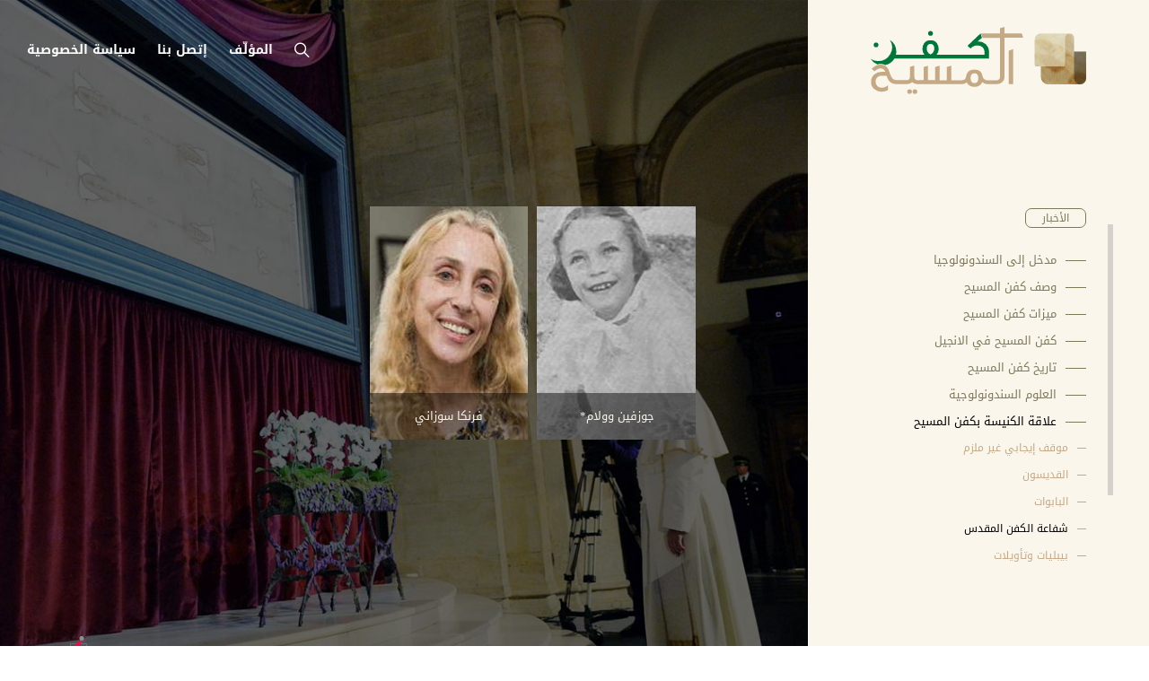

--- FILE ---
content_type: text/html; charset=utf-8
request_url: https://www.kafanalmassih.org/section/24/%D8%B4%D9%81%D8%A7%D8%B9%D8%A9-%D8%A7%D9%84%D9%83%D9%81%D9%86-%D8%A7%D9%84%D9%85%D9%82%D8%AF%D8%B3
body_size: 20730
content:
<!DOCTYPE html>



<html xmlns="http://www.w3.org/1999/xhtml" lang="ar">
<head><title>
	كفن المسيح | The Shroud of Turin | شفاعة الكفن المقدس
</title><meta charset="utf-8" /><meta name="description" content="كفن المسيح هو قطعة من الكتّان، يقارب طوله 4,40 مترًا، وعرضه 1,13 مترًا. إشتراه يوسف الرامي، أحد أعيان المجلس اليهوديّ أو السنهدرين، ولَفَّ به جثمان المسيح يسوع، بعد إنزاله عن الصليب،ثمّ وضَعه في قبر خاصّ كان قد أعدَّه لنفسه." /><meta name="keywords" content="كفن المسيح,  علاقة الكنيسة بكفن المسيح, مدخل إلى السندونولوجية, وصف كفن المسيح, ميزات كفن المسيح, كفن المسيح في الانجيل, تاريخ, العلوم السندونولوجية, توابع ألام المسيح" /><meta name="apple-mobile-web-app-capable" content="yes" /><meta name="apple-mobile-web-app-status-bar-style" content="black" /><meta name="format-detection" content="telephone=yes" /><meta name="viewport" content="width=device-width, initial-scale=1" />
    

<meta property="og:image" content="https://www.kafanalmassih.org/images/fb-default.jpg"/>


<meta property="og:url" content=""/>
<meta property="og:type" content=""/>

<meta property="fb:admins" content="730748664"/>
<meta property="fb:app_id" content="1903534599774332" />
<meta property="fb:pages" content="" />





<meta itemprop="image" content="https://www.kafanalmassih.org/images/fb-default.jpg" />

<meta name="twitter:card" content="summary_large_image">
<meta name="twitter:site" content="" />


<meta name="twitter:image" content="https://www.kafanalmassih.org/images/fb-default.jpg" />


<script>
    var varMetanearappid;
    varMetanearappid = '1903534599774332'; 
</script>

 
<meta name="twitter:card" content="summary_large_image">
<meta name="twitter:site" content="">
<meta name="twitter:creator" content="">
<meta name="twitter:title" content="">
<meta name="twitter:description" content="">
<meta name="twitter:image:src" content="https://www.kafanalmassih.org/images/fb-default.jpg">
<!-- Global site tag (gtag.js) - Google Analytics -->
<script async src="https://www.googletagmanager.com/gtag/js?id=UA-130978483-1"></script>
<script>
    window.dataLayer = window.dataLayer || [];
    function gtag() { dataLayer.push(arguments); }
    gtag('js', new Date());

    gtag('config', 'UA-130978483-1');
</script>


    <!-- Google Tag Manager -->
    
    <!-- End Google Tag Manager -->

    
        <link href="https://www.kafanalmassih.org/TheWall/style/Jquery/v1.11.4/jquery-1.11.4.min.css?15" rel="stylesheet" type="text/css" />
        <link href="https://www.kafanalmassih.org/TheWall/style/CommonStyle/v1.0/MainStyle.min.css?15" rel="stylesheet" type="text/css" />
        <link href="https://www.kafanalmassih.org/style/Style.min.css?15" rel="stylesheet" type="text/css" />
        <link href="https://www.kafanalmassih.org/style/ar/Master.min.css?15" rel="stylesheet" type="text/css" />
        <link href="https://www.kafanalmassih.org/TheWall/style/ar/StaticStyle/v1.0/StaticStyle.min.css?15" rel="stylesheet" type="text/css" />
        <link href="https://www.kafanalmassih.org/TheWall/style/Jquery/v1.11.4/jquery-ui.min.css?15" type="text/css" rel="stylesheet" />
        <link href="https://www.kafanalmassih.org/TheWall/style/ionicons/v4.1.2/ionicons.min.css?15" type="text/css" rel="stylesheet" />
        <link href="https://www.kafanalmassih.org/TheWall/style/Bootstrap/v4.1.1/bootstrap.min.css?15" type="text/css" rel="stylesheet" />
        <link href="https://www.kafanalmassih.org/TheWall/style/animate/v3.5.1/animate.min.css?15" type="text/css" rel="stylesheet" />

        
        <link rel="shortcut icon" href="/Favicon.ico" />

    
    <script async='async' src='https://www.googletagservices.com/tag/js/gpt.js'></script>
    <script>
        var googletag = googletag || {};
        googletag.cmd = googletag.cmd || [];
    </script>


    <link href='https://www.kafanalmassih.org/TheWall/style/mCustomScrollbar/v2.1/CustomScrollbarOld.min.css?v=15' rel='stylesheet' type='text/css' /><link href='https://www.kafanalmassih.org/TheWall/style/Swiper/v4.3.3/swiper.min.css?v=15' rel='stylesheet' type='text/css' /><link href='https://www.kafanalmassih.org/TheWall/style/mCustomScrollbar/v2.1/CustomScrollbarOld.min.css?v=15' rel='stylesheet' type='text/css' /><link href='https://www.kafanalmassih.org/TheWall/style/Ellipsis/v1.0/Ellipsis.min.css?v=15' rel='stylesheet' type='text/css' /><link href ='https://www.kafanalmassih.org/TheWall/style/PhotoSwipePlugin/photoswipe.min.css?15' rel='stylesheet' type='text/css' /><link href ='https://www.kafanalmassih.org/TheWall/style/PhotoSwipePlugin/default-skin.min.css?15' rel='stylesheet' type='text/css' /><style type="text/css">body{ background-color: #FFFFFF; }</style><link rel="canonical" href="https://www.kafanalmassih.org/" /></head>

<body id="ctl00_WBody" class="MyMainBody BodyRemoveScroll  IamAHomepage" dir="rtl">
    <form method="post" action="#" id="aspnetForm">
<div class="aspNetHidden">
<input type="hidden" name="__EVENTTARGET" id="__EVENTTARGET" value="" />
<input type="hidden" name="__EVENTARGUMENT" id="__EVENTARGUMENT" value="" />
<input type="hidden" name="__VIEWSTATE" id="__VIEWSTATE" value="/[base64]/[base64]/[base64]/[base64]/[base64]/ZiNmG2YjZhNmI2KzZitinPC9kaXY+PGlucHV0IHR5cGU9J2hpZGRlbicgY2xhc3M9J015Q2F0TGluaycgdmFsdWU9Jy9jYXRlZ29yeS8yL9mF2K/[base64]/Yp9mE2LPZhtiv2YjZhtmI2YTZiNis2YrYpy3Yo9mILdi52ZDZhNmFLdmD2YHZhi3Yp9mE2YXYs9mK2K0nIGNsYXNzPSd1LWlubGluZScgPtin2YTYs9mG2K/[base64]/[base64]/[base64]/[base64]/[base64]/[base64]/Ysdin2LPYp9iqINiq2KfYsdmK2K7ZitipINmF2KrZhtmI2LnYqTwvZGl2PjxpbnB1dCB0eXBlPSdoaWRkZW4nIGNsYXNzPSdNeUNhdExpbmsnIHZhbHVlPScvY2F0ZWdvcnkvMTEv2K/[base64]/[base64]/[base64]/[base64]/[base64]/[base64]/YszwvZGl2PjxpbnB1dCB0eXBlPSdoaWRkZW4nIGNsYXNzPSdNeUNhdExpbmsnIHZhbHVlPScvY2F0ZWdvcnkvMjQv2LTZgdin2LnYqS3Yp9mE2YPZgdmGLdin2YTZhdmC2K/[base64]/[base64]/[base64]/[base64]/[base64]/Yp9mG2Iwg2YHZiiDZhdiv2YrZhtipINiq2YjYsdmK2YbZiC0g2KXZiti32KfZhNmK2KfYjCDYrdmK2Ksg2KrZj9i52LHZjti2INmE2YTYudmF2YjZhdiMINmB2Yog2YXZhtin2LPYqNin2KrZjSDZhtin2K/Ysdip2Iwg2YPYp9mGINii2K7YsdmH2Kcg2YHZiiDYp9mE2LnYp9mFIDIwMTUuPGJyIC8+CjxiciAvPgrYutin2YrYqSDZh9iw2Kcg2KfZhNmF2YjZgti5INi52LHYtiDYp9mE2K/Ysdin2LPYp9iqINin2YTYqtin2LHZitiu2YrZkdipINmI2KfZhNio2YrYqNmE2YrZkdip2Iwg2KjYp9mE2KXYttin2YHYqSDYpdmE2Ykg2KfZhNij2KjYrdin2Ksg2KfZhNi52YTZhdmK2ZHYqdiMINin2YTYqtmKINij2Y/[base64]/[base64]/[base64]/[base64]/[base64]/[base64]/[base64]/[base64]/[base64]/[base64]/[base64]/[base64]/[base64]/[base64]/[base64]/[base64]/[base64]/[base64]/[base64]/[base64]/Ysdin2KbZitipINiq2YjYsdmK2YbZiNiMINi52K/[base64]/[base64]/[base64]/[base64]/[base64]/[base64]" />
</div>

<script type="text/javascript">
//<![CDATA[
var theForm = document.forms['aspnetForm'];
if (!theForm) {
    theForm = document.aspnetForm;
}
function __doPostBack(eventTarget, eventArgument) {
    if (!theForm.onsubmit || (theForm.onsubmit() != false)) {
        theForm.__EVENTTARGET.value = eventTarget;
        theForm.__EVENTARGUMENT.value = eventArgument;
        theForm.submit();
    }
}
//]]>
</script>


<script src="/WebResource.axd?d=lDr8zlJd9He5VNWm-zsU0ihNhXW8pqaQopdc4VVyyimTpffxko7MducYoVvpT0xsqVRz_KegbcEVgkykVLBMvFUa7hhJbsRZzZf27BZAwxI1&amp;t=638901644248157332" type="text/javascript"></script>


<script src="/ScriptResource.axd?d=zLxF0WXxkylTQzEFqycNzaU9w6jsNz6ncu6L8lotJ4WNAGDP83Q2Mg7AobyKZotYkkQFukUAsnaXpPHnprUiiuBMAFioGz2TtrNVOPPV3AmEpr1VUURFwmiY7bZ2htArUtCWJqIdrSw-Y6Ke7XZ5ucLjzQVoFykwf-dbURh3w8OFhZngy4G8dAp9tuyha8to0&amp;t=5c0e0825" type="text/javascript"></script>
<script type="text/javascript">
//<![CDATA[
if (typeof(Sys) === 'undefined') throw new Error('ASP.NET Ajax client-side framework failed to load.');
//]]>
</script>

<script src="/ScriptResource.axd?d=cS9esxLjto5Z397gEQO1CoTTO31C9qfiIUBcpq5rN0sLjVwZlW3Wv2a1ySoIGEynB7SC7lZJMMgT5uXmeK9LXwbhzLbLO6_Eboar64RHAVopsp9BkOADG0z3vKCxBEf-4Pfh_AeI5amm3-uA4BgA3Hzosjsca2fhCclA4nctcETHMLgWkaY-AjQfCH4ZZVA-0&amp;t=5c0e0825" type="text/javascript"></script>
<script src="../../webservices/Service.asmx/jsdebug" type="text/javascript"></script>
        
        
        <div id="ctl00_AllContent">
            <script type="text/javascript">
                var sAppPath = "/";
                var sPicPath = "/uploadImages/";
                var LanguageID = "1";
                var fbLanguage = "ar_AR";
                var sImageLangPath = "ar";
                var LanguageDirection = "right";
                var LanguageDirectionInv = "left";
                var IsArabic = "right";
                var fbAppID = "1903534599774332";
                var fbScrt = "e9d38b43d72685ef3a91159cf0297059";
                var captchKey = "6LcpCoAUAAAAACdwbHJnr5wCyRIeyntXJvURCdb0";
            </script>
            <script src="https://www.kafanalmassih.org/TheWall/js/JqueryMain/v2.2.3/jquery-2.2.3.min.js?v=15" type="text/javascript"></script>
            <script src="https://www.kafanalmassih.org/TheWall/js/JqueryMain/v2.2.3/jquery-migrate-1.3.0.min.js?v=15" type="text/javascript"></script>
            <input type="hidden" class="HiddenHandlerURL" value="/Handler/Sharrre.ashx" />
            <input type="hidden" class="sAppPath" value="/" />
            <input type="hidden" value="http://www.kafanalmassih.org/section/24/%D8%B4%D9%81%D8%A7%D8%B9%D8%A9-%D8%A7%D9%84%D9%83%D9%81%D9%86-%D8%A7%D9%84%D9%85%D9%82%D8%AF%D8%B3" class="HiddenPageURL" />
            <input name="ctl00$languageIDDiv" type="hidden" id="ctl00_languageIDDiv" class="LanguageID" value="1" />

            
            <input name="ctl00$AutoLoadMoreOnMobile" type="hidden" id="ctl00_AutoLoadMoreOnMobile" class="AutoLoadMoreOnMobile" value="0" />
            <input name="ctl00$AutoLoadMoreOnTable" type="hidden" id="ctl00_AutoLoadMoreOnTable" class="AutoLoadMoreOnTable" value="0" />
            <input type="hidden" value="3" class="HiddenAutoLoadMoreTimes" />

            <script type="text/javascript">
//<![CDATA[
Sys.WebForms.PageRequestManager._initialize('ctl00$ScriptManager1', 'aspnetForm', [], [], [], 90, 'ctl00');
//]]>
</script>


            <div class="NormalDivContainer u-opacity1 u-relative">
                <div class="ToastStyle" onclick="CloseToast();">

                    <div style="height: 19px;"></div>
                    <div class="ToastContent">
                    </div>
                    <div style="height: 18px;"></div>
                </div>
                <div class="MenuOpenedOverlayScreen u-hide"></div>
                <div class="clearfix"></div>
                

<div class="MasterHeaderContainer u-AnimateMe">
    <div class="MasterHeaderLinks u-AnimateMe">
        <div class="MaterHeaderElement u-inlineBlock u-pointer" onclick="DisplaySearchPopUp();">
            <span class="icon ion-ios-search MaterHeaderElement_Search u-hover75"></span>
        </div>
        <div class="MaterHeaderElement u-inlineBlock">
            <a class="u-hover75" href='/author-details'>المؤلّف
            </a>
        </div>
        <div class="MaterHeaderElement u-inlineBlock">
            <a class="u-hover75" href='/contact'>إتصل بنا
            </a>
        </div>
        <div class="MaterHeaderElement u-inlineBlock">
            <a class="u-hover75" href='/privacy-policy'>سياسة الخصوصية
            </a>
        </div>
    </div>
    <div class="MasterHeaderContent900">
        <div class="icon ion-md-menu MasterHeaderContent900_BurgerMenuTrigger centerMe"></div>
        <a href="/" class="u-block">
            <img src="/images/Logo.svg" class="u-block u-marginAuto MasterHeaderContent900_Logo" />
        </a>
        <div class="icon ion-ios-search MasterHeaderContent900_Search centerMe" onclick="DisplaySearchPopUp();"></div>
    </div>
</div>
<div class="MasterHeaderSearch">
    <div class="MasterHeaderSearch_MenuLogoContainer">
        <a href="/" class="u-block">
            <img src="/images/Logo.svg" width="240" class="MasterHeaderSearch_MenuLogo" />
        </a>
    </div>
    <div class="icon MasterHeaderSearch_CloseMobile MasterHeaderContent900_Search ion-ios-search" onclick="DisplaySearchPopUp();"></div>
    <div class="MasterHeaderSearch_Fixed">
        <div class="MasterHeaderSearch_Box ">
            <div class="icon ion-md-close-circle MasterHeaderSearch_Close u-inlineBlock u-pointer u-hover75" onclick="DisplaySearchPopUp();"></div>
            <div class="MasterHeaderSearch_Input_Container u-inlineBlock">
                <input name="ctl00$MasterHeader$txtSrch" type="text" id="ctl00_MasterHeader_txtSrch" class="MasterHeaderSearch_Input srchText" AutoComplete="off" placeholder="إبحث…" />
                <span class="icon ion-ios-search MasterHeaderSearch_Loop u-hover75 u-pointer" onclick="btnDestkopSearch.click();"></span>
            </div>
            <div class="u-relative">
                <div class="LoadArticlesResult" id="LoadArticlesResult">
                    <div class="LoadArticlesResultContaint content_Dark">
                        <div class="MyDataLoadArticles">
                            <div id="ctl00_MasterHeader_LoadArticlesResultContaint" class="results_content">
                            </div>
                        </div>
                    </div>
                </div>
            </div>
        </div>
    </div>
    <div class="u-hide">
        <input type="submit" name="ctl00$MasterHeader$btnDestkopSearch" value="" id="btnDestkopSearch" class="btnDestkopSearch" />
    </div>
</div>


                <div id="ctl00_DivMasterMenuContainer" class="MasterMenuContainer">
                    <div class="RightMenuContainer">
                        <div id="ctl00_MainMenu" class="u-relative TheMainMEnu">
                            

<a href="/" class="u-block">
    <img src='/images/Logo.svg' width="240" class="MenuLogo" />
</a>

<div class="CatMainMenu">
    <div class="MaxHeightMenu u-animateMe MyMenuScroller allow-fixed">
        <div class="content_Normal heightCMenu">
            <div class="heightCMenuPD">
                
                <div class='ArrowSelection CMenuCategory u-animateMe  CMenuCategoryMaster CMenuCategoryDesktop1 FirstCatStyleMargin   Level0 ParentID0 MyIDmenu1'  data-id='1'  data-firstparent='1'  data-lastparent='0'  data-level='0'  data-articles='0'  data-Index='0'><div class='MenuIamCategory myCaTPaddg  FirstCatStyle '><div class='MenuParentDash'></div>الأخبار</div><input type='hidden' class='MyCatLink' value='/category/1/الأخبار' ><div class='subDataMaster u-hide'></div> </div> <div class='ArrowSelection CMenuCategory u-animateMe  CMenuCategoryMaster CMenuCategoryDesktop2  Level0 ParentID0 MyIDmenu2'  data-id='2'  data-firstparent='2'  data-lastparent='0'  data-level='0'  data-articles='0'  data-Index='1'><div class='MenuIamCategory myCaTPaddg '><div class='MenuParentDash'></div>مدخل إلى السندونولوجيا</div><input type='hidden' class='MyCatLink' value='/category/2/مدخل-إلى-السندونولوجيا' ><div class='subDataMaster u-hide'><div data-articleid='41' class='ArrowSelection InMenuArticlesMaster u-animateMe InMenuArticlesMaster41 InMenuArticlesCat2'><div class='u-relative'><div class='MenuParentDash'></div><div class='titleToHide u-inlineBlock'>السندونولوجيا أو عِلم كفن...</div><div class='AbsoTitle1 Ellipsis-lg-1 '><a href='/article/41/السندونولوجيا-أو-عِلم-كفن-المسيح' class='u-inline' >السندونولوجيا أو عِلم كفن المسيح </a></div></div></div></div> </div> <div class='ArrowSelection CMenuCategory u-animateMe  CMenuCategoryMaster CMenuCategoryDesktop3  Level0 ParentID0 MyIDmenu3'  data-id='3'  data-firstparent='3'  data-lastparent='0'  data-level='0'  data-articles='0'  data-Index='2'><div class='MenuIamCategory myCaTPaddg '><div class='MenuParentDash'></div>وصف كفن المسيح</div><input type='hidden' class='MyCatLink' value='/category/3/وصف-كفن-المسيح' ><div class='subDataMaster u-hide'><div data-articleid='42' class='ArrowSelection InMenuArticlesMaster u-animateMe InMenuArticlesMaster42 InMenuArticlesCat3'><div class='u-relative'><div class='MenuParentDash'></div><div class='titleToHide u-inlineBlock'>المذخر والقماشة والآثار</div><div class='AbsoTitle1 Ellipsis-lg-1 '><a href='/article/42/المذخر-والقماشة-والآثار' class='u-inline' >المذخر والقماشة والآثار</a></div></div></div></div> </div> <div class='ArrowSelection CMenuCategory u-animateMe  CMenuCategoryMaster CMenuCategoryDesktop4  Level0 ParentID0 MyIDmenu4'  data-id='4'  data-firstparent='4'  data-lastparent='0'  data-level='0'  data-articles='0'  data-Index='3'><div class='MenuIamCategory myCaTPaddg '><div class='MenuParentDash'></div>ميزات كفن المسيح</div><input type='hidden' class='MyCatLink' value='/category/4/ميزات-كفن-المسيح' ><div class='subDataMaster u-hide'><div data-articleid='43' class='ArrowSelection InMenuArticlesMaster u-animateMe InMenuArticlesMaster43 InMenuArticlesCat4'><div class='u-relative'><div class='MenuParentDash'></div><div class='titleToHide u-inlineBlock'>ميزات الجسم وميزات القماشة</div><div class='AbsoTitle1 Ellipsis-lg-1 '><a href='/article/43/ميزات-الجسم-وميزات-القماشة' class='u-inline' >ميزات الجسم وميزات القماشة</a></div></div></div></div> </div> <div class='ArrowSelection CMenuCategory u-animateMe  CMenuCategoryMaster CMenuCategoryDesktop5  Level0 ParentID0 MyIDmenu5'  data-id='5'  data-firstparent='5'  data-lastparent='0'  data-level='0'  data-articles='0'  data-Index='4'><div class='MenuIamCategory myCaTPaddg '><div class='MenuParentDash'></div>كفن المسيح في الانجيل</div><input type='hidden' class='MyCatLink' value='/category/5/كفن-المسيح-في-الانجيل' ><div class='subDataMaster u-hide'><div data-articleid='44' class='ArrowSelection InMenuArticlesMaster u-animateMe InMenuArticlesMaster44 InMenuArticlesCat5'><div class='u-relative'><div class='MenuParentDash'></div><div class='titleToHide u-inlineBlock'>الكفن إنجيل مرئي</div><div class='AbsoTitle1 Ellipsis-lg-1 '><a href='/article/44/الكفن-إنجيل-مرئي' class='u-inline' >الكفن إنجيل مرئي</a></div></div></div></div> </div> <div class='ArrowSelection CMenuCategory u-animateMe  CMenuCategoryMaster CMenuCategoryDesktop6  Level0 ParentID0 MyIDmenu6'  data-id='6'  data-firstparent='6'  data-lastparent='0'  data-level='0'  data-articles='0'  data-Index='5'><div class='MenuIamCategory myCaTPaddg '><div class='MenuParentDash'></div>تاريخ كفن المسيح</div><input type='hidden' class='MyCatLink' value='/category/6/تاريخ-كفن-المسيح' ><div class='subDataMaster u-hide'><div data-articleid='151' class='ArrowSelection InMenuArticlesMaster u-animateMe InMenuArticlesMaster151 InMenuArticlesCat6'><div class='u-relative'><div class='MenuParentDash'></div><div class='titleToHide u-inlineBlock'>من أورشليم الى تورينو</div><div class='AbsoTitle1 Ellipsis-lg-1 '><a href='/article/151/من-أورشليم-الى-تورينو' class='u-inline' >من أورشليم الى تورينو</a></div></div></div><div class='ArrowSelection CMenuCategory u-animateMe  CMenuCategoryMaster CMenuCategoryDesktop12  Level1 CatChild  ParentID6 MyIDmenu12'  data-id='12'  data-firstparent='6'  data-lastparent='6'  data-level='1'  data-articles='0'><div class='MenuIamCategory myCaTPaddg '><div class='MenuParentDash'></div>قصة ابجر ملك الرها</div><input type='hidden' class='MyCatLink' value='/category/12/قصة-ابجر-ملك-الرها' ><div class='subDataMaster u-hide'></div> </div> <div class='ArrowSelection CMenuCategory u-animateMe  CMenuCategoryMaster CMenuCategoryDesktop18  Level1 CatChild  ParentID6 MyIDmenu18'  data-id='18'  data-firstparent='6'  data-lastparent='6'  data-level='1'  data-articles='0'><div class='MenuIamCategory myCaTPaddg '><div class='MenuParentDash'></div>قصة منديل الرها الذي استولى عليه الروم</div><input type='hidden' class='MyCatLink' value='/category/18/قصة-منديل-الرها-الذي-استولى-عليه-الروم' ><div class='subDataMaster u-hide'></div> </div> <div class='ArrowSelection CMenuCategory u-animateMe  CMenuCategoryMaster CMenuCategoryDesktop19  Level1 CatChild  ParentID6 MyIDmenu19'  data-id='19'  data-firstparent='6'  data-lastparent='6'  data-level='1'  data-articles='0'><div class='MenuIamCategory myCaTPaddg '><div class='MenuParentDash'></div>أبحاث في الصلب وطرقه</div><input type='hidden' class='MyCatLink' value='/category/19/أبحاث-في-الصلب-وطرقه' ><div class='subDataMaster u-hide'></div> </div> <div class='ArrowSelection CMenuCategory u-animateMe  CMenuCategoryMaster CMenuCategoryDesktop11  Level1 CatChild  ParentID6 MyIDmenu11'  data-id='11'  data-firstparent='6'  data-lastparent='6'  data-level='1'  data-articles='0'><div class='MenuIamCategory myCaTPaddg '><div class='MenuParentDash'></div>دراسات تاريخية متنوعة</div><input type='hidden' class='MyCatLink' value='/category/11/دراسات-تاريخية-متنوعة' ><div class='subDataMaster u-hide'></div> </div> </div> </div> <div class='ArrowSelection CMenuCategory u-animateMe  CMenuCategoryMaster CMenuCategoryDesktop7  Level0 ParentID0 MyIDmenu7'  data-id='7'  data-firstparent='7'  data-lastparent='0'  data-level='0'  data-articles='0'  data-Index='6'><div class='MenuIamCategory myCaTPaddg '><div class='MenuParentDash'></div>العلوم السندونولوجية</div><input type='hidden' class='MyCatLink' value='/category/7/العلوم-السندونولوجية' ><div class='subDataMaster u-hide'><div data-articleid='88' class='ArrowSelection InMenuArticlesMaster u-animateMe InMenuArticlesMaster88 InMenuArticlesCat7'><div class='u-relative'><div class='MenuParentDash'></div><div class='titleToHide u-inlineBlock'>البدايـــات</div><div class='AbsoTitle1 Ellipsis-lg-1 '><a href='/article/88/البدايـــات' class='u-inline' >البدايـــات</a></div></div></div><div class='ArrowSelection CMenuCategory u-animateMe  CMenuCategoryMaster CMenuCategoryDesktop20  Level1 CatChild  ParentID7 MyIDmenu20'  data-id='20'  data-firstparent='7'  data-lastparent='7'  data-level='1'  data-articles='0'><div class='MenuIamCategory myCaTPaddg '><div class='MenuParentDash'></div>أبحاث علمية متنوعة</div><input type='hidden' class='MyCatLink' value='/category/20/أبحاث-علمية-متنوعة' ><div class='subDataMaster u-hide'></div> </div> <div class='ArrowSelection CMenuCategory u-animateMe  CMenuCategoryMaster CMenuCategoryDesktop17  Level1 CatChild  ParentID7 MyIDmenu17'  data-id='17'  data-firstparent='7'  data-lastparent='7'  data-level='1'  data-articles='0'><div class='MenuIamCategory myCaTPaddg '><div class='MenuParentDash'></div>مراجع ومرجعيات</div><input type='hidden' class='MyCatLink' value='/category/17/مراجع-ومرجعيات' ><div class='subDataMaster u-hide'></div> </div> </div> </div> <div class='ArrowSelection CMenuCategory u-animateMe  CMenuCategoryMaster CMenuCategoryDesktop8  Level0 ParentID0 MyIDmenu8'  data-id='8'  data-firstparent='8'  data-lastparent='0'  data-level='0'  data-articles='0'  data-Index='7'><div class='MenuIamCategory myCaTPaddg '><div class='MenuParentDash'></div>علاقة الكنيسة بكفن المسيح</div><input type='hidden' class='MyCatLink' value='/category/8/علاقة-الكنيسة-بكفن-المسيح' ><div class='subDataMaster u-hide'><div data-articleid='26' class='ArrowSelection InMenuArticlesMaster u-animateMe InMenuArticlesMaster26 InMenuArticlesCat8'><div class='u-relative'><div class='MenuParentDash'></div><div class='titleToHide u-inlineBlock'>موقف إيجابي غير ملزم</div><div class='AbsoTitle1 Ellipsis-lg-1 '><a href='/article/26/موقف-إيجابي-غير-ملزم' class='u-inline' >موقف إيجابي غير ملزم</a></div></div></div><div class='ArrowSelection CMenuCategory u-animateMe  CMenuCategoryMaster CMenuCategoryDesktop15  Level1 CatChild  ParentID8 MyIDmenu15'  data-id='15'  data-firstparent='8'  data-lastparent='8'  data-level='1'  data-articles='0'><div class='MenuIamCategory myCaTPaddg '><div class='MenuParentDash'></div>القديسون</div><input type='hidden' class='MyCatLink' value='/category/15/القديسون' ><div class='subDataMaster u-hide'></div> </div> <div class='ArrowSelection CMenuCategory u-animateMe  CMenuCategoryMaster CMenuCategoryDesktop21  Level1 CatChild  ParentID8 MyIDmenu21'  data-id='21'  data-firstparent='8'  data-lastparent='8'  data-level='1'  data-articles='0'><div class='MenuIamCategory myCaTPaddg '><div class='MenuParentDash'></div>البابوات</div><input type='hidden' class='MyCatLink' value='/category/21/البابوات' ><div class='subDataMaster u-hide'></div> </div> <div class='ArrowSelection CMenuCategory u-animateMe  CMenuCategoryMaster CMenuCategoryDesktop24  Level1 CatChild  ParentID8 MyIDmenu24'  data-id='24'  data-firstparent='8'  data-lastparent='8'  data-level='1'  data-articles='0'><div class='MenuIamCategory myCaTPaddg '><div class='MenuParentDash'></div>شفاعة الكفن المقدس</div><input type='hidden' class='MyCatLink' value='/category/24/شفاعة-الكفن-المقدس' ><div class='subDataMaster u-hide'></div> </div> <div class='ArrowSelection CMenuCategory u-animateMe  CMenuCategoryMaster CMenuCategoryDesktop23  Level1 CatChild  ParentID8 MyIDmenu23'  data-id='23'  data-firstparent='8'  data-lastparent='8'  data-level='1'  data-articles='0'><div class='MenuIamCategory myCaTPaddg '><div class='MenuParentDash'></div>بيبليات وتأويلات</div><input type='hidden' class='MyCatLink' value='/category/23/بيبليات-وتأويلات' ><div class='subDataMaster u-hide'></div> </div> <div class='ArrowSelection CMenuCategory u-animateMe  CMenuCategoryMaster CMenuCategoryDesktop16  Level1 CatChild  ParentID8 MyIDmenu16'  data-id='16'  data-firstparent='8'  data-lastparent='8'  data-level='1'  data-articles='0'><div class='MenuIamCategory myCaTPaddg '><div class='MenuParentDash'></div>صلوات وعبادات وترانيم</div><input type='hidden' class='MyCatLink' value='/category/16/صلوات-وعبادات-وترانيم' ><div class='subDataMaster u-hide'></div> </div> </div> </div> <div class='ArrowSelection CMenuCategory u-animateMe  CMenuCategoryMaster CMenuCategoryDesktop9  Level0 ParentID0 MyIDmenu9'  data-id='9'  data-firstparent='9'  data-lastparent='0'  data-level='0'  data-articles='0'  data-Index='8'><div class='MenuIamCategory myCaTPaddg '><div class='MenuParentDash'></div>توابع آلام المسيح</div><input type='hidden' class='MyCatLink' value='/category/9/توابع-آلام-المسيح' ><div class='subDataMaster u-hide'><div data-articleid='147' class='ArrowSelection InMenuArticlesMaster u-animateMe InMenuArticlesMaster147 InMenuArticlesCat9'><div class='u-relative'><div class='MenuParentDash'></div><div class='titleToHide u-inlineBlock'>توابع أم ذخائر؟</div><div class='AbsoTitle1 Ellipsis-lg-1 '><a href='/article/147/توابع-أم-ذخائر؟' class='u-inline' >توابع أم ذخائر؟</a></div></div></div><div class='ArrowSelection CMenuCategory u-animateMe  CMenuCategoryMaster CMenuCategoryDesktop22  Level1 CatChild  ParentID9 MyIDmenu22'  data-id='22'  data-firstparent='9'  data-lastparent='9'  data-level='1'  data-articles='0'><div class='MenuIamCategory myCaTPaddg '><div class='MenuParentDash'></div>قميص أرجانتوي</div><input type='hidden' class='MyCatLink' value='/category/22/قميص-أرجانتوي' ><div class='subDataMaster u-hide'></div> </div> <div class='ArrowSelection CMenuCategory u-animateMe  CMenuCategoryMaster CMenuCategoryDesktop25  Level1 CatChild  ParentID9 MyIDmenu25'  data-id='25'  data-firstparent='9'  data-lastparent='9'  data-level='1'  data-articles='0'><div class='MenuIamCategory myCaTPaddg '><div class='MenuParentDash'></div>قلنسوة كاهور</div><input type='hidden' class='MyCatLink' value='/category/25/قلنسوة-كاهور' ><div class='subDataMaster u-hide'></div> </div> </div> </div> 
                <input name="ctl00$MasterMenu$MasterCategoriesMenu$HdSelectedID" type="hidden" id="ctl00_MasterMenu_MasterCategoriesMenu_HdSelectedID" class="HdSelectedID" />
                <input name="ctl00$MasterMenu$MasterCategoriesMenu$hiddenURLCatID" type="hidden" id="ctl00_MasterMenu_MasterCategoriesMenu_hiddenURLCatID" class="hiddenURLCatID" value="8,24" />
                <input name="ctl00$MasterMenu$MasterCategoriesMenu$hiddenDocID" type="hidden" id="ctl00_MasterMenu_MasterCategoriesMenu_hiddenDocID" class="hiddenDocID" value="24" />

                <div class="MaterHeaderElement_InsideMenu_Container">
                    <div class="MaterHeaderElement_InsideMenu">
                        <a class="u-hover75" href='/author-details'>المؤلّف</a>
                    </div>
                    <div class="MaterHeaderElement_InsideMenu">
                        <a class="u-hover75" href='/contact'>إتصل بنا</a>
                    </div>
                    <div class="MaterHeaderElement_InsideMenu">
                        <a class="u-hover75" href='/privacy-policy'>سياسة الخصوصية</a>
                    </div>
                    <div class="MaterHeaderElement_InsideMenu">
                        <a class="u-hover75" href='/faq'>سؤال وجواب</a>
                    </div>
                </div>
            </div>
        </div>
    </div>
</div>

                        </div>
                    </div>
                    <div class="LeftContainerRemoveMenuWidth">
                        
                        <div class="minHeightContainer">
                            <div class="u-width100 u-relative u-minheight100height100">
                                <div id="divPageContainerFirstStartHere"><div class="row MyMainDivFullWidth u-margin0">
	<div class="col-xl-12 col-lg-12 col-md-12 col-sm-12 col-12 floatL u-padding0">
		<div>
<div class="u-width100 u-height100 CategoryInfoLandingPage">
<div class="DivMax1000 HPCustomPadding">
<div class="MainTitle">
دراسة علمية وتاريخية وبيبلية عن كفن المسيح
</div>
<br />
<br />
<div class="FreeText">
كفن المسيح هو قطعة من الكتّان، يقارب طوله 4,42 مترًا، وعرضه 1,13 مترًا. إشتراه يوسف الرامي، أحد أعيان المجلس اليهوديّ أو السنهدرين، ولَفَّ به جثمان المسيح يسوع، بعد إنزاله عن الصليب،ثمّ وضَعه في قبر خاصّ كان قد أعدَّه لنفسه.<br />
<br />
حافظ الرسل على هذه الذخيرة الثمينة، فتَناقلَها المسيحيّون من جيلٍ إلى جيل، إلى أن استقرَّت في كاتدرائيّة القدّيس يوحنّا المعمدان، في مدينة تورينو- إيطاليا، حيث تُعرَض للعموم، في مناسباتٍ نادرة، كان آخرها في العام 2015.<br />
<br />
غاية هذا الموقع عرض الدراسات التاريخيّة والبيبليّة، بالإضافة إلى الأبحاث العلميّة، التي أُجريت على هذه القماشة، بكلّ موضوعيّة، لتمكين القارئ العربيّ من الاطّلاع على هذا المَعلَم المسيحيّ الأثريّ الفريد من نوعه.
</div>
<img src="images/Kafan-landing.png" alt="Kafan" class="HomepageImg u-pointer u-width100" onclick="openPhotoKafan();" />
<div class="Homepage_Btn Btn_QAndA u-pointer">
<a class="u-hover75" href="/FAQ">
سؤال وجواب
</a>
</div>
</div>
</div>
</div>



<div class="CategoryInfo">
    <div class="MainControlDiv Space3">
        <div class="u-overflowHidden">
            <div class="u-table u-width100">
                
                <div class='CategoryInfoMain CategoryInfoMain1' style='background-image:url(/uploadImages/DocumentCatImages/Picture-Default.jpg);' ><div class='CatBlackOverlay'></div><div class='CategoryInfoContainer CategoryInfoContainer1' ><div class='MaxWidth800 ExpandedNoImagesListingContainer CategoryInfoScrollerParent'><div class='content_1 CategoryInfoScroller'><div class='u-table u-width100'><div class='col-md-3 col-sm-6 col-xs-12 floatL CustomArticlePadding CategoryInfoArticle ListingTypeExpandedNoImages' ><div class='ArticleSubInfo u-animateMe'><div class='ArticleSubInfoTitle Ellipsis-lg-3'><a href='/article/40/أخبار-2009' >أخبار 2009</a></div></div></div><div class='col-md-3 col-sm-6 col-xs-12 floatL CustomArticlePadding CategoryInfoArticle ListingTypeExpandedNoImages' ><div class='ArticleSubInfo u-animateMe'><div class='ArticleSubInfoTitle Ellipsis-lg-3'><a href='/article/45/أخبار-2010' >أخبار 2010</a></div></div></div><div class='col-md-3 col-sm-6 col-xs-12 floatL CustomArticlePadding CategoryInfoArticle ListingTypeExpandedNoImages' ><div class='ArticleSubInfo u-animateMe'><div class='ArticleSubInfoTitle Ellipsis-lg-3'><a href='/article/46/أخبار-2011' >أخبار 2011</a></div></div></div><div class='col-md-3 col-sm-6 col-xs-12 floatL CustomArticlePadding CategoryInfoArticle ListingTypeExpandedNoImages' ><div class='ArticleSubInfo u-animateMe'><div class='ArticleSubInfoTitle Ellipsis-lg-3'><a href='/article/47/أخبار-2012' >أخبار 2012</a></div></div></div><div class='col-md-3 col-sm-6 col-xs-12 floatL CustomArticlePadding CategoryInfoArticle ListingTypeExpandedNoImages' ><div class='ArticleSubInfo u-animateMe'><div class='ArticleSubInfoTitle Ellipsis-lg-3'><a href='/article/48/أخبار-2013' >أخبار 2013</a></div></div></div><div class='col-md-3 col-sm-6 col-xs-12 floatL CustomArticlePadding CategoryInfoArticle ListingTypeExpandedNoImages' ><div class='ArticleSubInfo u-animateMe'><div class='ArticleSubInfoTitle Ellipsis-lg-3'><a href='/article/49/أخبار-2014' >أخبار 2014</a></div></div></div><div class='col-md-3 col-sm-6 col-xs-12 floatL CustomArticlePadding CategoryInfoArticle ListingTypeExpandedNoImages' ><div class='ArticleSubInfo u-animateMe'><div class='ArticleSubInfoTitle Ellipsis-lg-3'><a href='/article/50/أخبار-2015' >أخبار 2015</a></div></div></div><div class='col-md-3 col-sm-6 col-xs-12 floatL CustomArticlePadding CategoryInfoArticle ListingTypeExpandedNoImages' ><div class='ArticleSubInfo u-animateMe'><div class='ArticleSubInfoTitle Ellipsis-lg-3'><a href='/article/51/أخبار-2016' >أخبار 2016</a></div></div></div><div class='col-md-3 col-sm-6 col-xs-12 floatL CustomArticlePadding CategoryInfoArticle ListingTypeExpandedNoImages' ><div class='ArticleSubInfo u-animateMe'><div class='ArticleSubInfoTitle Ellipsis-lg-3'><a href='/article/52/أخبار-2017' >أخبار 2017</a></div></div></div><div class='col-md-3 col-sm-6 col-xs-12 floatL CustomArticlePadding CategoryInfoArticle ListingTypeExpandedNoImages' ><div class='ArticleSubInfo u-animateMe'><div class='ArticleSubInfoTitle Ellipsis-lg-3'><a href='/article/53/أخبار-2018' >أخبار 2018</a></div></div></div><div class='col-md-3 col-sm-6 col-xs-12 floatL CustomArticlePadding CategoryInfoArticle ListingTypeExpandedNoImages' ><div class='ArticleSubInfo u-animateMe'><div class='ArticleSubInfoTitle Ellipsis-lg-3'><a href='/article/146/أخبار-2019' >أخبار 2019</a></div></div></div><div class='col-md-3 col-sm-6 col-xs-12 floatL CustomArticlePadding CategoryInfoArticle ListingTypeExpandedNoImages' ><div class='ArticleSubInfo u-animateMe'><div class='ArticleSubInfoTitle Ellipsis-lg-3'><a href='/article/152/أخبار-2020' >أخبار 2020</a></div></div></div><div class='col-md-3 col-sm-6 col-xs-12 floatL CustomArticlePadding CategoryInfoArticle ListingTypeExpandedNoImages' ><div class='ArticleSubInfo u-animateMe'><div class='ArticleSubInfoTitle Ellipsis-lg-3'><a href='/article/154/أخبار-2021' >أخبار 2021</a></div></div></div><div class='col-md-3 col-sm-6 col-xs-12 floatL CustomArticlePadding CategoryInfoArticle ListingTypeExpandedNoImages' ><div class='ArticleSubInfo u-animateMe'><div class='ArticleSubInfoTitle Ellipsis-lg-3'><a href='/article/155/أخبار-2022' >أخبار 2022</a></div></div></div><div class='col-md-3 col-sm-6 col-xs-12 floatL CustomArticlePadding CategoryInfoArticle ListingTypeExpandedNoImages' ><div class='ArticleSubInfo u-animateMe'><div class='ArticleSubInfoTitle Ellipsis-lg-3'><a href='/article/156/أخبار-2023' >أخبار 2023</a></div></div></div><div class='col-md-3 col-sm-6 col-xs-12 floatL CustomArticlePadding CategoryInfoArticle ListingTypeExpandedNoImages' ><div class='ArticleSubInfo u-animateMe'><div class='ArticleSubInfoTitle Ellipsis-lg-3'><a href='/article/157/أخبار-2024' >أخبار 2024</a></div></div></div><div class='col-md-3 col-sm-6 col-xs-12 floatL CustomArticlePadding CategoryInfoArticle ListingTypeExpandedNoImages' ><div class='ArticleSubInfo u-animateMe'><div class='ArticleSubInfoTitle Ellipsis-lg-3'><a href='/article/158/أخبار-2025' >أخبار 2025</a></div></div></div><div class='col-md-3 col-sm-6 col-xs-12 floatL CustomArticlePadding CategoryInfoArticle ListingTypeExpandedNoImages' ><div class='ArticleSubInfo u-animateMe'><div class='ArticleSubInfoTitle Ellipsis-lg-3'><a href='/article/159/أخبار-2026' >أخبار 2026</a></div></div></div></div></div></div></div></div><div class='CategoryInfoMain CategoryInfoMain2' style='background-image:url(/uploadImages/DocumentCatImages/DocCat-P-2-636758912563840860.jpg);' ><div class='CatBlackOverlay'></div><div class='CategoryInfoContainer CategoryInfoContainer2' ><div class='NormalListingType CategoryInfoScrollerParent'><div class='content_1 CategoryInfoScroller'><div class='CategoryInfoTitle'>مدخل إلى السندونولوجيا</div><div class='CategoryInfoShortDesc'><div class='CategoryInfoSep'></div><div class='CategoryInfoShortDesc_Info'><div>تُشير كلمة سندونولوجيا، المتأتية من اللغة اليونانية، إلى علم كفن المسيح الذي يشمل الاختصاصات المتنوعة التي استعان بها العلماء لدراسة الكفن وإلقاء الضوء على هذا المَعلم الأثري الفريد...</div></div></div><div class='CategoryArrowDiv u-relative u-pointer u-animateMe'><a href='/article/41/السندونولوجيا-أو-عِلم-كفن-المسيح' class='u-imgLink' ></a><img src='/images/arrow-left.svg' alt='Back' width='15' ></div></div></div></div></div><div class='CategoryInfoMain CategoryInfoMain3' style='background-image:url(/uploadImages/DocumentCatImages/DocCat-P-3-636731440594655292.png);' ><div class='CatBlackOverlay'></div><div class='CategoryInfoContainer CategoryInfoContainer3' ><div class='NormalListingType CategoryInfoScrollerParent'><div class='content_1 CategoryInfoScroller'><div class='CategoryInfoTitle'>وصف كفن المسيح</div><div class='CategoryInfoShortDesc'><div class='CategoryInfoSep'></div><div class='CategoryInfoShortDesc_Info'><div>تحتوي الصفحات التالية على وصف للمذخر الذي أُودع فيه الكفن على أريكة خاصّة، في جوّ من الغاز الخامل؛ ثمّ وصف نسيج الكفن من كتّان، وطريقة صناعته، وقياسات القماشة؛ وأخيرًا، وصف الآثار الظاهرة على القماشة، بخاصّة الآثار المميّزة لجسم إنسان نراه كاملاً من الأمام ومن الوراء...</div></div></div><div class='CategoryArrowDiv u-relative u-pointer u-animateMe'><a href='/article/42/المذخر-والقماشة-والآثار' class='u-imgLink' ></a><img src='/images/arrow-left.svg' alt='Back' width='15' ></div></div></div></div></div><div class='CategoryInfoMain CategoryInfoMain4' style='background-image:url(/uploadImages/DocumentCatImages/DocCat-P-4-636731444723231950.png);' ><div class='CatBlackOverlay'></div><div class='CategoryInfoContainer CategoryInfoContainer4' ><div class='NormalListingType CategoryInfoScrollerParent'><div class='content_1 CategoryInfoScroller'><div class='CategoryInfoTitle'>ميزات كفن المسيح</div><div class='CategoryInfoShortDesc'><div class='CategoryInfoSep'></div><div class='CategoryInfoShortDesc_Info'><div>هناك عدّة ميزات ينفرد بها كفن المسيح المحفوظ في تورينو، ويتميّز بها عن باقي الأكفان، الحديثة أو القديمة، الموجودة في المتاحف العالميّة. تُقسم تلك الميزات إلى فئتين: الفئة الأولى هي الميزات العائدة إلى جسم الإنسان الظاهر على القماشة، والفئة الثانية هي الميزات العائدة إلى القماشة ذاتها...</div></div></div><div class='CategoryArrowDiv u-relative u-pointer u-animateMe'><a href='/article/43/ميزات-الجسم-وميزات-القماشة' class='u-imgLink' ></a><img src='/images/arrow-left.svg' alt='Back' width='15' ></div></div></div></div></div><div class='CategoryInfoMain CategoryInfoMain5' style='background-image:url(/uploadImages/DocumentCatImages/DocCat-P-5-636731449109609692.png);' ><div class='CatBlackOverlay'></div><div class='CategoryInfoContainer CategoryInfoContainer5' ><div class='NormalListingType CategoryInfoScrollerParent'><div class='content_1 CategoryInfoScroller'><div class='CategoryInfoTitle'>كفن المسيح في الانجيل</div><div class='CategoryInfoShortDesc'><div class='CategoryInfoSep'></div><div class='CategoryInfoShortDesc_Info'><div>في ما العلماء يدرسون الكفن، لاحظوا أنّ الآثار التي على القماش تطابق ما كُتب في روايات الآلام الواردة في الأناجيل الأربعة، ما يجعل من الكفن "إنجيلاً خامسًا" مرئيًا يُظهر ما يقرأه الناس في الرواية المكتوبة. وهذا التطابق يزيد من إمكانيّة أن يكون كفن تورينو هو كفن يسوع، وليس كفن أيّ إنسانٍ آخر. وسنقوم، فيما يلي، بمقارنة آثار الجسم المدمّى والمصلوب الظاهرة على الكفن مع الوصف الوارد في روايات الآلام...</div></div></div><div class='CategoryArrowDiv u-relative u-pointer u-animateMe'><a href='/article/44/الكفن-إنجيل-مرئي' class='u-imgLink' ></a><img src='/images/arrow-left.svg' alt='Back' width='15' ></div></div></div></div></div><div class='CategoryInfoMain CategoryInfoMain6' style='background-image:url(/uploadImages/DocumentCatImages/DocCat-P-6-636731454570197711.png);' ><div class='CatBlackOverlay'></div><div class='CategoryInfoContainer CategoryInfoContainer6' ><div class='NormalListingType CategoryInfoScrollerParent'><div class='content_1 CategoryInfoScroller'><div class='CategoryInfoTitle'>تاريخ كفن المسيح</div><div class='CategoryInfoShortDesc'><div class='CategoryInfoSep'></div><div class='CategoryInfoShortDesc_Info'><div>يجدّ المؤرّخون في البحث عن أكبر عدد ممكن من الوثائق لرسم مسيرة كفن تورينو المتواصلة، وتنقلاته عبر الأماكن والأزمان. فمن قبر أورشليم الفارغ إلى كاتدرائية تورينو، عدد من المراحل الأساسيّة، منها ما هو موثَّق ومضمون، ومنها ما جاء في التقليد، نعرضها في الصفحات التالية، إضافة إلى دراسات تاريخية متنوعة...</div></div></div><div class='CategoryArrowDiv u-relative u-pointer u-animateMe'><a href='/article/151/من-أورشليم-الى-تورينو' class='u-imgLink' ></a><img src='/images/arrow-left.svg' alt='Back' width='15' ></div></div></div></div></div><div class='CategoryInfoMain CategoryInfoMain7' style='background-image:url(/uploadImages/DocumentCatImages/DocCat-P-7-636731456130838195.png);' ><div class='CatBlackOverlay'></div><div class='CategoryInfoContainer CategoryInfoContainer7' ><div class='NormalListingType CategoryInfoScrollerParent'><div class='content_1 CategoryInfoScroller'><div class='CategoryInfoTitle'>العلوم السندونولوجية</div><div class='CategoryInfoShortDesc'><div class='CategoryInfoSep'></div><div class='CategoryInfoShortDesc_Info'><div>إنّ عِلم الكفن أو السندونولوجيا هو علم حديث العهد، ويشمل العديد من الاختصاصات، ويتطوَّر بسرعة، وقد غدا مادّة تدريس في معاهد اللاهوت والجامعات في أوروبا وأميركا، وصل إلى ذروته العام ١٩٧٨، حين قام فريق مؤلّف من أكثر من أربعين عالمًا بمعاينة الكفن عن كثب...</div></div></div><div class='CategoryArrowDiv u-relative u-pointer u-animateMe'><a href='/article/88/البدايـــات' class='u-imgLink' ></a><img src='/images/arrow-left.svg' alt='Back' width='15' ></div></div></div></div></div><div class='CategoryInfoMain CategoryInfoMain8' style='background-image:url(/uploadImages/DocumentCatImages/DocCat-P-8-636747924813922510.jpg);' ><div class='CatBlackOverlay'></div><div class='CategoryInfoContainer CategoryInfoContainer8' ><div class='NormalListingType CategoryInfoScrollerParent'><div class='content_1 CategoryInfoScroller'><div class='CategoryInfoTitle'>علاقة الكنيسة بكفن المسيح</div><div class='CategoryInfoShortDesc'><div class='CategoryInfoSep'></div><div class='CategoryInfoShortDesc_Info'><div>ليس للكنيسة موقفٌ صارم من كفن تورينو وألغازه. فهي لم تؤكِّد ولم تنفِ أن يكون هذا الكفن قد لَفَّ فعلاً جسد يسوع المسيح. إنّها منفتحة على جميع النظريّات، ولا تخاف من الأبحاث العلميّة، وتترك للعِلم أن "يحكم" على العِلم. ولكن، لا الكنيسة ولا العِلم باستطاعتهما تقديم البرهان القاطع...</div></div></div><div class='CategoryArrowDiv u-relative u-pointer u-animateMe'><a href='/article/26/موقف-إيجابي-غير-ملزم' class='u-imgLink' ></a><img src='/images/arrow-left.svg' alt='Back' width='15' ></div></div></div></div></div><div class='CategoryInfoMain CategoryInfoMain9' style='background-image:url(/uploadImages/DocumentCatImages/DocCat-P-9-636731457391944451.png);' ><div class='CatBlackOverlay'></div><div class='CategoryInfoContainer CategoryInfoContainer9' ><div class='NormalListingType CategoryInfoScrollerParent'><div class='content_1 CategoryInfoScroller'><div class='CategoryInfoTitle'>توابع آلام المسيح</div><div class='CategoryInfoShortDesc'><div class='CategoryInfoSep'></div><div class='CategoryInfoShortDesc_Info'><div>
<p dir="RTL" style="text-align: right;"><span>ترتبط آلام المسيح بأدوات عديدة استعملها الجنود الرومان لإتمام عمليّة التعذيب والصلب، مثل عمود الجلد، والكرباج، وإكليل الشوك، والصليب، والمسامير، والحربة، وغيرها،&nbsp; إضافة إلى أدوات أخرى لمست جسد المسيح أثناء مسيرته على درب الجلجلة ومن ثمّ في القبر، مثل القميص، والمنديل، وغيرها، نعرضها في الصفحات التالية... </span></p>
</div></div></div><div class='CategoryArrowDiv u-relative u-pointer u-animateMe'><a href='/article/147/توابع-أم-ذخائر؟' class='u-imgLink' ></a><img src='/images/arrow-left.svg' alt='Back' width='15' ></div></div></div></div></div>
                <div class="CatBlackBackground"></div>
            </div>
        </div>
    </div>
</div>

	</div>
</div></div>
                            </div>
                        </div>
                    </div>
                </div>
                <div class="clearfix"></div>

                
                <div class="u-relative">
                    

                    <div class="pswp" tabindex="-1" role="dialog" aria-hidden="true">

                        <!-- Background of PhotoSwipe.
It's a separate element as animating opacity is faster than rgba(). -->
                        <div class="pswp__bg"></div>

                        <!-- Slides wrapper with overflow:hidden. -->
                        <div class="pswp__scroll-wrap">

                            <!-- Container that holds slides.
PhotoSwipe keeps only 3 of them in the DOM to save memory.
Don't modify these 3 pswp__item elements, data is added later on. -->
                            <div class="pswp__container">
                                <div class="pswp__item"></div>
                                <div class="pswp__item"></div>
                                <div class="pswp__item"></div>
                            </div>

                            <!-- Default (PhotoSwipeUI_Default) interface on top of sliding area. Can be changed. -->
                            <div class="pswp__ui pswp__ui--hidden">

                                <div class="pswp__top-bar">

                                    <!-- Controls are self-explanatory. Order can be changed. -->

                                    <div class="pswp__counter"></div>

                                    <span class="pswp__button pswp__button--close" title="Close (Esc)"></span>

                                    <span class="pswp__button pswp__button--share" title="Share"></span>

                                    <span class="pswp__button pswp__button--fs" title="Toggle fullscreen"></span>

                                    <span class="pswp__button pswp__button--zoom" title="Zoom in/out"></span>

                                    <!-- Preloader demo http://codepen.io/dimsemenov/pen/yyBWoR -->
                                    <!-- element will get class pswp__preloader--active when preloader is running -->
                                    <div class="pswp__preloader">
                                        <div class="pswp__preloader__icn">
                                            <div class="pswp__preloader__cut">
                                                <div class="pswp__preloader__donut"></div>
                                            </div>
                                        </div>
                                    </div>
                                </div>

                                <div class="pswp__share-modal pswp__share-modal--hidden pswp__single-tap">
                                    <div class="pswp__share-tooltip"></div>
                                </div>

                                <span class="pswp__button pswp__button--arrow--left" title="Previous (arrow left)"></span>

                                <span class="pswp__button pswp__button--arrow--right" title="Next (arrow right)"></span>

                                <div class="pswp__caption">
                                    <div class="pswp__caption__center"></div>
                                </div>

                            </div>

                        </div>

                    </div>
                    

<div class="MasterFooterContainer FooterDiv">
    <a href="https://www.softimpact.net" name="SoftImpact" target="_blank" class="floatR" itemprop="name">
        <img src='/images/logo-si-grey.svg' width="150" alt="Softimpact web design and development company website" />
    </a>
    <div class="floatL FooterText">
        © فارس ملكي ٢٠٠٩
    </div>
</div>

                </div>
                <div class="FixedFooter"></div>

                <script type="text/javascript" src="https://www.kafanalmassih.org/TheWall/js/JqueryMain/v1.11.3/jquery-ui.min.js?v=15"></script>
                <script type="text/javascript" src="https://www.kafanalmassih.org/TheWall/js/JqueryMain/v2.2.3/modernizr.custom.min.js?v=15"></script>

                
                <script type="text/javascript" src="https://www.kafanalmassih.org/TheWall/js/SocialMedia/jquery.sharrre.min.js?v=15"></script>

                <script type="text/javascript" src="https://www.kafanalmassih.org/TheWall/js/BackgroundSize/v1.0/jquery.backgroundSize.min.js?v=15"></script>
                <script type="text/javascript" src="https://www.kafanalmassih.org/TheWall/js/CommonJS/v1.0/MainQuery.min.js?v=15"></script>
                <script type="text/javascript" src="https://www.kafanalmassih.org/js/PagesJS/Master.min.js?v=15"></script>
                <script type="text/javascript" src="https://www.kafanalmassih.org/js/PagesJS/ProjectMainQuery.min.js?v=15"></script>
                <script type='text/javascript' src='https://www.kafanalmassih.org/TheWall/js/Bootstrap/v4.1.1/bootstrap.min.js?v=15'></script>

                
                <script type='text/javascript' src='https://www.kafanalmassih.org/TheWall/js/mCustomScrollbar/v2.1/jquery.mousewheelOld.min.js?v=15'></script><script type='text/javascript' src='https://www.kafanalmassih.org/TheWall/js/mCustomScrollbar/v2.1/jquery.mCustomScrollbarOld.js?v=15'></script><script type='text/javascript' src='https://www.kafanalmassih.org/TheWall/js/Swiper/v4.3.3/swiper.min.js?v=15'></script><script type='text/javascript' src='https://www.kafanalmassih.org/TheWall/js/mCustomScrollbar/v2.1/jquery.mousewheelOld.min.js?v=15'></script><script type='text/javascript' src='https://www.kafanalmassih.org/TheWall/js/mCustomScrollbar/v2.1/jquery.mCustomScrollbarOld.js?v=15'></script><script type = 'text/javascript' src='https://www.kafanalmassih.org/TheWall/js/PhotoSwipePlugin/photoswipe-ui-default.min.js?v=15'></script><script type='text/javascript' src='https://www.kafanalmassih.org/TheWall/js/PhotoSwipePlugin/photoswipe.min.js?v=15'></script>

                
                

                
                
                

                <input name="ctl00$StopPropagationLogin" type="hidden" id="ctl00_StopPropagationLogin" class="StopPropagationLogin" value="0" />
                <input name="ctl00$showScrollBar" type="hidden" id="ctl00_showScrollBar" class="showScrollBar" value="1" />
                <div class="pswp" tabindex="-1" role="dialog" aria-hidden="true">
                    <!-- Background of PhotoSwipe.
It's a separate element as animating opacity is faster than rgba(). -->
                    <div class="pswp__bg"></div>
                    <!-- Slides wrapper with overflow:hidden. -->
                    <div class="pswp__scroll-wrap">
                        <!-- Container that holds slides.
PhotoSwipe keeps only 3 of them in the DOM to save memory.
Don't modify these 3 pswp__item elements, data is added later on. -->
                        <div class="pswp__container">
                            <div class="pswp__item"></div>
                            <div class="pswp__item"></div>
                            <div class="pswp__item"></div>
                        </div>
                        <!-- Default (PhotoSwipeUI_Default) interface on top of sliding area. Can be changed. -->
                        <div class="pswp__ui pswp__ui--hidden">
                            <div class="pswp__top-bar">
                                <!-- Controls are self-explanatory. Order can be changed. -->
                                <div class="pswp__counter"></div>
                                <span class="pswp__button pswp__button--close" title="Close (Esc)"></span>
                                <span class="pswp__button pswp__button--share" title="Share"></span>
                                <span class="pswp__button pswp__button--fs" title="Toggle fullscreen"></span>
                                <span class="pswp__button pswp__button--zoom" title="Zoom in/out"></span>
                                <!-- Preloader demo http://codepen.io/dimsemenov/pen/yyBWoR -->
                                <!-- element will get class pswp__preloader--active when preloader is running -->
                                <div class="pswp__preloader">
                                    <div class="pswp__preloader__icn">
                                        <div class="pswp__preloader__cut">
                                            <div class="pswp__preloader__donut"></div>
                                        </div>
                                    </div>
                                </div>
                            </div>
                            <div class="pswp__share-modal pswp__share-modal--hidden pswp__single-tap">
                                <div class="pswp__share-tooltip"></div>
                            </div>
                            <span class="pswp__button pswp__button--arrow--left" title="Previous (arrow left)"></span>
                            <span class="pswp__button pswp__button--arrow--right" title="Next (arrow right)"></span>
                            <div class="pswp__caption">
                                <div class="pswp__caption__center"></div>
                            </div>
                        </div>
                    </div>
                </div>
            </div>
        </div>
        
    
<div class="aspNetHidden">

	<input type="hidden" name="__VIEWSTATEGENERATOR" id="__VIEWSTATEGENERATOR" value="F3ACF7DC" />
	<input type="hidden" name="__EVENTVALIDATION" id="__EVENTVALIDATION" value="/wEdAAvOGOdvu4GI/fhfpWQvnE6m72t8w0kYUK9qvqLwmzqSsdPHZvF/633jjTvNTxR25kpOWqyE1P+mSTfU99DpvjFsd/SKKoxlQhqW/4AZwFCaO58nVhtx380LkroInUiJXUouQao01jxmoSMQEMtWuGUr3r6tgtdliB1NAqslFUTnFKh3NWaDnxfRFOHDLLT75zuBLzELSPVgzI1+GgwBy/+jVP4ZmJUNCn9hggpxBhszysLK0Iq8FbpjTyag4du2GDEiWOVg/j8qtHN+TqZBkr8R" />
</div></form>
<script defer src="https://static.cloudflareinsights.com/beacon.min.js/vcd15cbe7772f49c399c6a5babf22c1241717689176015" integrity="sha512-ZpsOmlRQV6y907TI0dKBHq9Md29nnaEIPlkf84rnaERnq6zvWvPUqr2ft8M1aS28oN72PdrCzSjY4U6VaAw1EQ==" data-cf-beacon='{"version":"2024.11.0","token":"ab3857c17ce54b5f93201bc5725bc2d4","r":1,"server_timing":{"name":{"cfCacheStatus":true,"cfEdge":true,"cfExtPri":true,"cfL4":true,"cfOrigin":true,"cfSpeedBrain":true},"location_startswith":null}}' crossorigin="anonymous"></script>
</body>
</html>

--- FILE ---
content_type: text/css
request_url: https://www.kafanalmassih.org/TheWall/style/CommonStyle/v1.0/MainStyle.min.css?15
body_size: 6158
content:
*{background-repeat:no-repeat}*:after,*:before{padding:0;margin:0}.clearfix:before,.clearfix:after{content:" ";display:table}.clearfix:after{clear:both}.clearfix{*zoom:1}img{border-width:0;display:block;border:0;border:0;outline:0;outline:0;border-style:none;outline-width:0;max-width:100%;/*!important*/height:auto}input,select,textarea{-webkit-border-radius:0;border-radius:0}textarea:focus,input:focus{outline:0}.IwantFocus:focus{border:1px solid #333}textarea{overflow:auto;resize:none}.GoToChildOnClick{cursor:pointer}*:focus,input:focus{outline:0}a{cursor:pointer;text-decoration:none;border-width:0;outline:0;font-size:inherit;font-weight:inherit;color:inherit;-webkit-transition:all .2s ease-in-out;-ms-transition:all .2s ease-in-out;-moz-transition:all .2s ease-in-out;-o-transition:all .2s ease-in-out;transition:all .2s ease-in-out;display:inherit}h1,h2,h3,h4,h5,h6{margin:0;padding:0;font-size:inherit;font-weight:inherit;color:inherit;text-decoration:none;display:inline;text-transform:initial}p{margin:0;padding:0;font-size:inherit;font-weight:inherit;color:inherit;text-decoration:none;text-transform:initial}table{border-collapse:collapse;border-spacing:0;padding:0;border-width:0}table td,table th{padding:0}.Bordertable{border-collapse:collapse;border-spacing:1px;padding:0;border:1px solid #afafaf}.Bordertable td,.Bordertable th{padding:0;border:1px solid #afafaf}.table,.tableCell{width:100%;height:100%}.clear{clear:both}.table{display:table}.tableCell{display:table-cell;vertical-align:middle}.OverImg{display:none}body{top:0;right:0;bottom:0;left:0;margin:0 0 0 0;font-weight:normal;font-style:normal;font-variant:normal;text-transform:none;font-size:14px;color:#333;width:100%;overflow-x:hidden;background-color:#fff;font-family:'abel'}.Main1600px{max-width:1600px;position:relative;margin:0 auto;width:100%}.MyMainDiv1240{max-width:1240px;position:relative;margin:0 auto;width:100%}.MyMainDiv1300{max-width:1300px;position:relative;margin:0 auto;width:100%}.MyMainDiv1306{max-width:1306px;position:relative;margin:0 auto;width:100%;-moz-box-sizing:border-box;-webkit-box-sizing:border-box;box-sizing:border-box}.MyMainDiv1340{max-width:1340px;position:relative;margin:0 auto;width:100%}.MyMainDiv1100{max-width:1100px;position:relative;margin:0 auto;width:100%}.GoDownOnhover{background-position:top;background-repeat:no-repeat;cursor:pointer}.GoDownOnhover:hover,.GoDownOnhoverSel{background-position:bottom}.CoverImage{width:100%;background-repeat:no-repeat;background-position:top center;-webkit-background-size:cover;-moz-background-size:cover;-o-background-size:cover;background-size:cover}.ContainImage{width:100%;background-repeat:no-repeat;background-position:top;-webkit-background-size:contain;-moz-background-size:contain;-o-background-size:contain;background-size:contain;min-width:100%}.FixedImage{position:static;width:100%;background-color:#000;background-attachment:fixed!important}.u-animateMeFast{-webkit-transition:all 550ms cubic-bezier(1,0,0,1);-moz-transition:all 550ms cubic-bezier(1,0,0,1);-o-transition:all 550ms cubic-bezier(1,0,0,1);transition:all 550ms cubic-bezier(1,0,0,1);-webkit-transition-timing-function:cubic-bezier(1,0,0,1);-moz-transition-timing-function:cubic-bezier(1,0,0,1);-o-transition-timing-function:cubic-bezier(1,0,0,1);transition-timing-function:cubic-bezier(1,0,0,1)}.u-animateMeFast2{-webkit-transition:all 400ms cubic-bezier(1,0,0,1);-moz-transition:all 400ms cubic-bezier(1,0,0,1);-o-transition:all 400ms cubic-bezier(1,0,0,1);transition:all 400ms cubic-bezier(1,0,0,1);-webkit-transition-timing-function:cubic-bezier(1,0,0,1);-moz-transition-timing-function:cubic-bezier(1,0,0,1);-o-transition-timing-function:cubic-bezier(1,0,0,1);transition-timing-function:cubic-bezier(1,0,0,1)}.AnimateMe,.u-AnimateMe,.u-animateMe{-webkit-transition:all .2s linear;-moz-transition:all .2s linear;-ms-transition:all .2s linear;-o-transition:all .2s linear;transition:all .2s linear}.AnimateMeFast{-webkit-transition:all .1s linear;-moz-transition:all .1s linear;-ms-transition:all .1s linear;-o-transition:all .1s linear;transition:all .1s linear}.RemoveAnimation{-webkit-transition:all 0s ease-in-out;-ms-transition:all 0s ease-in-out;-moz-transition:all 0s ease-in-out;-o-transition:all 0s ease-in-out;transition:all 0s ease-in-out}.AnimateMeSlow{-webkit-transition:all .4s ease-in-out;-moz-transition:all .4s ease-in-out;-ms-transition:all .4s ease-in-out;-o-transition:all .4s ease-in-out;transition:all .4s ease-in-out}.AnimateMeSlow06s{-webkit-transition:all .6s ease-in-out;-moz-transition:all .6s ease-in-out;-ms-transition:all .6s ease-in-out;-o-transition:all .6s ease-in-out;transition:all .6s ease-in-out}.AnimateMeEaseInQuint{-webkit-transition:all .5s cubic-bezier(.755,.05,.855,.06);-moz-transition:all .5s cubic-bezier(.755,.05,.855,.06);-o-transition:all .5s cubic-bezier(.755,.05,.855,.06);transition:all .5s cubic-bezier(.755,.05,.855,.06)}.u-transitionEaseInOut{-webkit-transition:all .4s ease-in-out;-moz-transition:all .4s ease-in-out;-ms-transition:all .4s ease-in-out;-o-transition:all .4s ease-in-out;transition:all .4s ease-in-out}.ImaCircle{-webkit-border-radius:50%;-moz-border-radius:50%;border-radius:50%}.IamTheOver{display:none}.OpenHandStyle{cursor:-webkit-grab;cursor:-moz-grab}.OpenHandStyle:active{cursor:-webkit-grabbing;cursor:-moz-grabbing}.MyEditor a{display:inline-block}@media screen and (-webkit-min-device-pixel-ratio:0){.OpenHandStyle{cursor:-webkit-grab}}.blackAndWhiteImg{-ms-transition:all .3s ease-in-out;-moz-transition:all .3s ease-in-out;-o-transition:all .3s ease-in-out;-webkit-transition:all .3s ease-in-out;transition:all .3s ease-in-out;-webkit-filter:grayscale(100%);filter:grayscale(100%);filter:gray;filter:url("data:image/svg+xml;utf8,<svg version='1.1' xmlns='http://www.w3.org/2000/svg' height='0'><filter id='greyscale'><feColorMatrix type='matrix' values='0.3333 0.3333 0.3333 0 0 0.3333 0.3333 0.3333 0 0 0.3333 0.3333 0.3333 0 0 0 0 0 1 0' /></filter></svg>#greyscale")}.blackAndWhiteImg:hover{-webkit-filter:grayscale(0);filter:grayscale(0);filter:initial}.GoToChildOnClick,.GoToInputOnClick,.IWantAMouseOVerNow,.IWantAMouseOVerNowBut75{cursor:pointer}.IWantAMouseOVerNowBut75,.IWantAMouseOVerNowBut80,.IWantAMouseOVerNow,.u-hover75,.u-hover80{opacity:1;-webkit-transition:all .3s ease-in-out;-ms-transition:all .3s ease-in-out;-moz-transition:all .3s ease-in-out;-o-transition:all .3s ease-in-out;transition:all .3s ease-in-out}.IWantAMouseOVerNowBut75:hover,.u-hover75:hover{opacity:.75}.IWantAMouseOVerNowBut80:hover,.u-hover80:hover{opacity:.8}.IWantAMouseOVerNow:hover{opacity:.5}.centerMe{margin:0;position:absolute;top:50%;-moz-transform:translate(0,-50%);-webkit-transform:translate(0,-50%);-o-transform:translate(0,-50%);-ms-transform:translate(0,-50%);transform:translate(0,-50%)}.centerMeWidth{margin:0;position:absolute;left:50%;-moz-transform:translate(-50%,0);-webkit-transform:translate(-50%,0);-o-transform:translate(-50%,0);-ms-transform:translate(-50%,0);transform:translate(-50%,0)}.centerMeWH{margin:0;position:absolute;top:50%;left:50%;-moz-transform:translate(-50%,-50%);-webkit-transform:translate(-50%,-50%);-o-transform:translate(-50%,-50%);-ms-transform:translate(-50%,-50%);transform:translate(-50%,-50%)}.hideMe{width:0;height:0;position:relative;overflow:hidden;display:none;opacity:0;visibility:hidden;margin:0!important;padding:0!important}.u-grayscale{-webkit-filter:grayscale(1);-moz-filter:grayscale(1);-ms-filter:grayscale(1);-o-filter:grayscale(1);filter:grayscale(1)}.u-grayscale:hover{-webkit-filter:grayscale(0);-moz-filter:grayscale(0);-ms-filter:grayscale(0);-o-filter:grayscale(0);filter:grayscale(0)}.CenterMeHeight{top:50%;position:absolute}.Opacity0{opacity:0}.Opacity1{opacity:1}.u-LightGrey{background-color:#f2f2f2}.u-width100{width:100%!important}.u-padding2{padding-top:2px}.u-bold{font-weight:bold}.isBreaking{background-color:#f00;border-radius:50%;width:5px;height:5px;display:inline-block;position:relative;top:-3px;margin-left:5px}.AlwaysTextalignR .isBreaking{margin-right:5px;margin-left:0}.u-hideMe{display:none!important}.u-LeftRight0{left:0!important;right:0!important}.u-minhAuto{min-height:unset!important}.u-height100{height:100%}.u-width10{width:10px}.u-height10{height:10px}.u-opacity1{opacity:1!important}.u-opacity0{opacity:0!important}.u-hide{display:none}.u-show{display:block}.u-relative{position:relative}.u-absolute{position:absolute}.u-fixed{position:fixed}.u-overflowHidden{overflow:hidden}.u-BorderBox,.u-borderBox{-moz-box-sizing:border-box;-webkit-box-sizing:border-box;box-sizing:border-box}.u-noBorderBox{-moz-box-sizing:initial;-webkit-box-sizing:initial;box-sizing:initial}.u-Shadow{-webkit-box-shadow:0 3px 3px 0 rgba(0,0,0,.4);-moz-box-shadow:0 3px 3px 0 rgba(0,0,0,.4);box-shadow:0 3px 3px 0 rgba(0,0,0,.4)}.u-marginAuto{position:relative!important;margin:0 auto}.u-centerIcon{text-align:center;width:100%}.u-AlwaysTextalignL{text-align:left!important}.u-AlwaysTextalignR{text-align:right!important}.u-heightAuto{height:auto!important}.u-top0{top:0}.u-pointer{cursor:pointer}.u-nowrap{white-space:nowrap}.u-uppercase{text-transform:uppercase}.u-Capitalize{text-transform:capitalize}.u-ltr{direction:ltr}.u-rtl{direction:rtl}.u-zindex10{z-index:10}.u-zindex105{z-index:105!important}.u-bgWhite{background-color:#fff}.u-bgBlack{background-color:#000}.u-bgGrey{background-color:#f2f2f2}.u-inherit{height:inherit}.u-100vh{height:100vh!important}.u-min100vh{min-height:100vh}.u-100vw{width:100vw!important}.u-coverImage{background-repeat:no-repeat;background-position:top;-webkit-background-size:cover;-moz-background-size:cover;-o-background-size:cover;background-size:cover}.u-containImage{width:100%;background-repeat:no-repeat;background-position:top;-webkit-background-size:contain;-moz-background-size:contain;-o-background-size:contain;background-size:contain}.u-bgTransparent{background-color:transparent}.u-fixedImage{position:static;background-color:#1a1a1a;background-attachment:fixed!important}.u-padding0{padding:0!important}.u-paddingRL3{padding-right:3px!important;padding-left:3px!important}.u-paddingL40R15Resp{padding-right:15px!important;padding-left:40px!important}.u-paddingL40R0Resp{padding-right:0!important;padding-left:40px!important}.u-paddingL15R0Resp{padding-right:0!important;padding-left:15px!important}.u-paddingL25R0Resp{padding-right:0!important;padding-left:25px!important}.u-paddingRL10{padding-right:10px!important;padding-left:10px!important}.u-paddingRL15{padding-right:15px!important;padding-left:15px!important}.u-paddingR15{padding-right:15px!important}.u-paddingL50{padding-left:50px!important}.u-paddingRL20{padding-right:20px!important;padding-left:20px!important}.u-paddingR10{padding-right:10px!important}.u-paddingR5{padding-right:5px!important}.u-paddingL10{padding-left:10px!important}.u-paddingL5{padding-left:5px!important}.u-paddingLB15{padding-left:15px!important;padding-bottom:15px!important}.u-paddingB0{padding-bottom:0!important}.u-paddingB30{padding-bottom:30px!important}.u-paddingT20{padding-top:20px!important}.u-paddingT10{padding-top:10px!important}.u-paddingT15{padding-top:15px!important}.u-paddingB20{padding-bottom:20px!important}.u-paddingB25{padding-bottom:25px!important}.u-paddingB2{padding-bottom:2px!important}.u-paddingB10{padding-bottom:10px!important}.u-paddingB15{padding-bottom:15px!important}.u-paddingB8{padding-bottom:8px!important}.u-padding20{padding:20px!important}.u-padding15{padding:15px!important}.u-padding14{padding:14px!important}.u-padding2{padding-top:2px}.u-bold{font-weight:bold}.isBreaking{background-color:#f00;border-radius:50%;width:5px;height:5px;display:inline-block;position:relative;top:-3px;margin-left:5px}.AlwaysTextalignR .isBreaking{margin-right:5px;margin-left:0}.u-hideMe{display:none!important}@media all and (max-width:900px){.u-paddingRL15On900{padding:0 15px!important}.u-paddingL15R0On900{padding-right:0!important;padding-left:15px!important}.u-paddingL0R0On900{padding-right:0!important;padding-left:0!important}.u-900-paddingB0{padding-bottom:0!important}.u-900-paddingB15{padding-bottom:15px!important}}.u-margin0{margin:0!important}.u-inline{display:inline}.u-inlineBlock{display:inline-block}.u-underline{text-decoration:underline}.u-valignT{vertical-align:top}.u-valignB{vertical-align:bottom}.u-valignM{vertical-align:middle}.u-block{display:block}.u-triangle{width:15px;height:15px;border:solid 15px #f7f7f7;border-radius:3px;-ms-transform:rotate(45deg);-webkit-transform:rotate(45deg);-moz-transform:rotate(45deg);-o-transform:rotate(45deg);transform:rotate(45deg);z-index:1}.u-CenterAbsoluteVertical{position:absolute;top:0;bottom:0;margin:auto}.u-floatNone{float:none!important}.u-table{display:table}.u-tableCell{display:table-cell}.u-removeSroll{height:100vh!important;position:relative!important;overflow-x:hidden!important;overflow-y:hidden!important}.u-removeSrollKeepHeight{overflow-x:hidden!important;overflow-y:hidden!important}.u-centerMe{margin:0;top:50%;position:relative;-moz-transform:translate(0,-50%);-webkit-transform:translate(0,-50%);-o-transform:translate(0,-50%);-ms-transform:translate(0,-50%);transform:translate(0,-50%)}.u-inheritStyle,.u-inheritstyle{font-size:inherit;color:inherit;font-style:inherit;text-decoration:inherit;text-transform:inherit;font-family:inherit;line-height:inherit;width:inherit;height:inherit;padding:0;margin:0}.u-imgLink{width:100%;height:100%;position:absolute;top:0;left:0;display:inline-block;z-index:100}.u-show480,.u-show768,.u-show1000,.u-show1050,.u-show1200,.u-show900,.u-show1250,.u-show620,.u-show1023{display:none}@media all and (max-width:1023px){.u-hide1023{display:none}.u-show1023{display:block}}@media all and (max-width:1000px){.u-hide1000{display:none}.u-show1000{display:block}}@media all and (max-width:1050px){.u-hide1050{display:none}.u-show1050{display:block}}@media all and (max-width:1200px){.u-hide1200{display:none}.u-show1200{display:block}}@media all and (max-width:1250px){.u-hide1250{display:none}.u-show1250{display:block}}@media all and (max-width:900px){.u-hide900{display:none}.u-show900{display:block}.MakeMeFullWidthOn900{width:100%!important}.MakeMeSemiFullWidthOn900{width:50%!important}}@media all and (max-width:768px){.u-hide768{display:none}.u-show768{display:block}}@media all and (max-width:620px){.MakeMeFullWidthOn620{width:100%!important}.u-hide620{display:none}.u-show620{display:block}}@media all and (max-width:580px){.u-hide580{display:none}.u-show580{display:block}}@media all and (max-width:480px){.u-hide480{display:none}.u-show480{display:block}}::-webkit-input-placeholder{color:#151d28}:-moz-placeholder{color:#151d28}::-moz-placeholder{color:#151d28}:-ms-input-placeholder{color:#151d28}::selection{background:#bad6ff}::-moz-selection{background:#bad6ff}.NormalDivContainer{position:relative;opacity:0;width:100%;margin:auto;overflow:hidden}.minHeightContainer{min-height:70%;min-height:-webkit-calc(100vh - 165px);min-height:-moz-calc(100vh - 165px);min-height:calc(100vh - 165px)}.NormalDiv{position:relative;margin:auto}.FullWidthOK{position:relative;width:100%;max-width:none}.PageContainer{position:absolute;top:0;width:100%}.DivHeader{position:fixed;left:0;top:0;width:100%;z-index:1000!important;background-color:#fff}.DivReplaceHeader{position:relative;height:136px;width:100%}.MainPreloader{position:fixed;width:100%;height:100%;background-color:rgba(255,255,255,.7);z-index:99!important;color:#555;font-size:16px}.IFrameDiv{height:100vH;border:1px solid #333;margin:20px 0}@media all and (max-width:480px){.IFrameDiv{height:90vH}}.PreloaderC{width:100%;height:100vh;background-color:rgba(255,255,255,.6);position:fixed;top:0;left:0;z-index:9}.PreloaderInnerC{position:absolute;top:50%;left:50%;width:88px;height:88px;margin-left:-44px;margin-top:-44px}.windows8{position:relative;width:78px;height:78px;margin:auto}.windows8 .wBall{position:absolute;width:74px;height:74px;opacity:0;transform:rotate(225deg);-o-transform:rotate(225deg);-ms-transform:rotate(225deg);-webkit-transform:rotate(225deg);-moz-transform:rotate(225deg);animation:orbit 6.96s infinite;-o-animation:orbit 6.96s infinite;-ms-animation:orbit 6.96s infinite;-webkit-animation:orbit 6.96s infinite;-moz-animation:orbit 6.96s infinite}.windows8 .wBall .wInnerBall{position:absolute;width:10px;height:10px;background:#0064a7;left:0;top:0;border-radius:10px}.windows8 #wBall_1{animation-delay:1.52s;-o-animation-delay:1.52s;-ms-animation-delay:1.52s;-webkit-animation-delay:1.52s;-moz-animation-delay:1.52s}.windows8 #wBall_2{animation-delay:.3s;-o-animation-delay:.3s;-ms-animation-delay:.3s;-webkit-animation-delay:.3s;-moz-animation-delay:.3s}.windows8 #wBall_3{animation-delay:.61s;-o-animation-delay:.61s;-ms-animation-delay:.61s;-webkit-animation-delay:.61s;-moz-animation-delay:.61s}.windows8 #wBall_4{animation-delay:.91s;-o-animation-delay:.91s;-ms-animation-delay:.91s;-webkit-animation-delay:.91s;-moz-animation-delay:.91s}.windows8 #wBall_5{animation-delay:1.22s;-o-animation-delay:1.22s;-ms-animation-delay:1.22s;-webkit-animation-delay:1.22s;-moz-animation-delay:1.22s}@keyframes orbit{0%{opacity:1;z-index:99;transform:rotate(180deg);animation-timing-function:ease-out}7%{opacity:1;transform:rotate(300deg);animation-timing-function:linear;origin:0%}30%{opacity:1;transform:rotate(410deg);animation-timing-function:ease-in-out;origin:7%}39%{opacity:1;transform:rotate(645deg);animation-timing-function:linear;origin:30%}70%{opacity:1;transform:rotate(770deg);animation-timing-function:ease-out;origin:39%}75%{opacity:1;transform:rotate(900deg);animation-timing-function:ease-out;origin:70%}76%{opacity:0;transform:rotate(900deg)}100%{opacity:0;transform:rotate(900deg)}}@-o-keyframes orbit{0%{opacity:1;z-index:99;-o-transform:rotate(180deg);-o-animation-timing-function:ease-out;}7%{opacity:1;-o-transform:rotate(300deg);-o-animation-timing-function:linear;-o-origin:0%;}30%{opacity:1;-o-transform:rotate(410deg);-o-animation-timing-function:ease-in-out;-o-origin:7%;}39%{opacity:1;-o-transform:rotate(645deg);-o-animation-timing-function:linear;-o-origin:30%;}70%{opacity:1;-o-transform:rotate(770deg);-o-animation-timing-function:ease-out;-o-origin:39%;}75%{opacity:1;-o-transform:rotate(900deg);-o-animation-timing-function:ease-out;-o-origin:70%;}76%{opacity:0;-o-transform:rotate(900deg);}100%{opacity:0;-o-transform:rotate(900deg);}}@-ms-keyframes orbit{0%{opacity:1;z-index:99;-ms-transform:rotate(180deg);-ms-animation-timing-function:ease-out}7%{opacity:1;-ms-transform:rotate(300deg);-ms-animation-timing-function:linear;-ms-origin:0%}30%{opacity:1;-ms-transform:rotate(410deg);-ms-animation-timing-function:ease-in-out;-ms-origin:7%}39%{opacity:1;-ms-transform:rotate(645deg);-ms-animation-timing-function:linear;-ms-origin:30%}70%{opacity:1;-ms-transform:rotate(770deg);-ms-animation-timing-function:ease-out;-ms-origin:39%}75%{opacity:1;-ms-transform:rotate(900deg);-ms-animation-timing-function:ease-out;-ms-origin:70%}76%{opacity:0;-ms-transform:rotate(900deg)}100%{opacity:0;-ms-transform:rotate(900deg)}}@-webkit-keyframes orbit{0%{opacity:1;z-index:99;-webkit-transform:rotate(180deg);-webkit-animation-timing-function:ease-out}7%{opacity:1;-webkit-transform:rotate(300deg);-webkit-animation-timing-function:linear;-webkit-origin:0%}30%{opacity:1;-webkit-transform:rotate(410deg);-webkit-animation-timing-function:ease-in-out;-webkit-origin:7%}39%{opacity:1;-webkit-transform:rotate(645deg);-webkit-animation-timing-function:linear;-webkit-origin:30%}70%{opacity:1;-webkit-transform:rotate(770deg);-webkit-animation-timing-function:ease-out;-webkit-origin:39%}75%{opacity:1;-webkit-transform:rotate(900deg);-webkit-animation-timing-function:ease-out;-webkit-origin:70%}76%{opacity:0;-webkit-transform:rotate(900deg)}100%{opacity:0;-webkit-transform:rotate(900deg)}}@-moz-keyframes orbit{0%{opacity:1;z-index:99;-moz-transform:rotate(180deg);-moz-animation-timing-function:ease-out}7%{opacity:1;-moz-transform:rotate(300deg);-moz-animation-timing-function:linear;-moz-origin:0%}30%{opacity:1;-moz-transform:rotate(410deg);-moz-animation-timing-function:ease-in-out;-moz-origin:7%}39%{opacity:1;-moz-transform:rotate(645deg);-moz-animation-timing-function:linear;-moz-origin:30%}70%{opacity:1;-moz-transform:rotate(770deg);-moz-animation-timing-function:ease-out;-moz-origin:39%}75%{opacity:1;-moz-transform:rotate(900deg);-moz-animation-timing-function:ease-out;-moz-origin:70%}76%{opacity:0;-moz-transform:rotate(900deg)}100%{opacity:0;-moz-transform:rotate(900deg)}}.Padding-top-lg-30{padding-top:30px!important}.Padding-top-lg-25{padding-top:25px!important}.Padding-top-lg-20{padding-top:20px!important}.Padding-top-lg-15{padding-top:15px!important}.Padding-top-lg-10{padding-top:10px!important}.Padding-top-lg-5{padding-top:5px!important}.Padding-top-lg-0{padding-top:0!important}@media all and (max-width:768px){.Padding-top-sm-30{padding-top:30px!important}.Padding-top-sm-25{padding-top:25px!important}.Padding-top-sm-20{padding-top:20px!important}.Padding-top-sm-15{padding-top:15px!important}.Padding-top-sm-10{padding-top:10px!important}.Padding-top-sm-5{padding-top:5px!important}.Padding-top-sm-0{padding-top:0!important}}@media all and (max-width:480px){.Padding-top-xs-30{padding-top:30px!important}.Padding-top-xs-25{padding-top:25px!important}.Padding-top-xs-20{padding-top:20px!important}.Padding-top-xs-15{padding-top:15px!important}.Padding-top-xs-10{padding-top:10px!important}.Padding-top-xs-5{padding-top:5px!important}.Padding-top-xs-0{padding-top:0!important}}.Padding-bottom-lg-30{padding-bottom:30px!important}.Padding-bottom-lg-25{padding-bottom:25px!important}.Padding-bottom-lg-20{padding-bottom:20px!important}.Padding-bottom-lg-15{padding-bottom:15px!important}.Padding-bottom-lg-10{padding-bottom:10px!important}.Padding-bottom-lg-5{padding-bottom:5px!important}.Padding-bottom-lg-0{padding-bottom:0!important}@media all and (max-width:768px){.Padding-bottom-sm-30{padding-bottom:30px!important}.Padding-bottom-sm-25{padding-bottom:25px!important}.Padding-bottom-sm-20{padding-bottom:20px!important}.Padding-bottom-sm-15{padding-bottom:15px!important}.Padding-bottom-sm-10{padding-bottom:10px!important}.Padding-bottom-sm-5{padding-bottom:5px!important}.Padding-bottom-sm-0{padding-bottom:0!important}}@media all and (max-width:480px){.Padding-bottom-xs-30{padding-bottom:30px!important}.Padding-bottom-xs-25{padding-bottom:25px!important}.Padding-bottom-xs-20{padding-bottom:20px!important}.Padding-bottom-xs-15{padding-bottom:15px!important}.Padding-bottom-xs-10{padding-bottom:10px!important}.Padding-bottom-xs-5{padding-bottom:5px!important}.Padding-bottom-xs-0{padding-bottom:0!important}}.Padding-left-lg-60{padding-left:60px!important}.Padding-left-lg-30{padding-left:30px!important}.Padding-left-lg-25{padding-left:25px!important}.Padding-left-lg-20{padding-left:20px!important}.Padding-left-lg-15{padding-left:15px!important}.Padding-left-lg-10{padding-left:10px!important}.Padding-left-lg-8{padding-left:8px!important}.Padding-left-lg-5{padding-left:5px!important}.Padding-left-lg-0{padding-left:0!important}@media all and (max-width:768px){.Padding-left-sm-60{padding-left:60px!important}.Padding-left-sm-30{padding-left:30px!important}.Padding-left-sm-25{padding-left:25px!important}.Padding-left-sm-20{padding-left:20px!important}.Padding-left-sm-15{padding-left:15px!important}.Padding-left-sm-10{padding-left:10px!important}.Padding-left-sm-8{padding-left:8px!important}.Padding-left-sm-5{padding-left:5px!important}.Padding-left-sm-0{padding-left:0!important}}@media all and (max-width:480px){.Padding-left-xs-60{padding-left:60px!important}.Padding-left-xs-30{padding-left:30px!important}.Padding-left-xs-25{padding-left:25px!important}.Padding-left-xs-20{padding-left:20px!important}.Padding-left-xs-15{padding-left:15px!important}.Padding-left-xs-10{padding-left:10px!important}.Padding-left-xs-8{padding-left:8px!important}.Padding-left-xs-5{padding-left:5px!important}.Padding-left-xs-0{padding-left:0!important}}.Padding-right-lg-60{padding-right:60px!important}.Padding-right-lg-30{padding-right:30px!important}.Padding-right-lg-25{padding-right:25px!important}.Padding-right-lg-20{padding-right:20px!important}.Padding-right-lg-15{padding-right:15px!important}.Padding-right-lg-10{padding-right:10px!important}.Padding-right-lg-8{padding-right:8px!important}.Padding-right-lg-5{padding-right:5px!important}.Padding-right-lg-0{padding-right:0!important}@media all and (max-width:768px){.Padding-right-sm-60{padding-right:60px!important}.Padding-right-sm-30{padding-right:30px!important}.Padding-right-sm-25{padding-right:25px!important}.Padding-right-sm-20{padding-right:20px!important}.Padding-right-sm-15{padding-right:15px!important}.Padding-right-sm-10{padding-right:10px!important}.Padding-right-sm-8{padding-right:8px!important}.Padding-right-sm-5{padding-right:5px!important}.Padding-right-sm-0{padding-right:0!important}}@media all and (max-width:480px){.Padding-right-xs-60{padding-right:60px!important}.Padding-right-xs-30{padding-right:30px!important}.Padding-right-xs-25{padding-right:25px!important}.Padding-right-xs-20{padding-right:20px!important}.Padding-right-xs-15{padding-right:15px!important}.Padding-right-xs-10{padding-right:10px!important}.Padding-right-xs-8{padding-right:8px!important}.Padding-right-xs-5{padding-right:5px!important}.Padding-right-xs-0{padding-right:0!important}}.CustomRadioButtons input[type="radio"]{margin-right:4px;position:relative;top:1px}.u-overflowAuto{overflow:auto}.c-pointer{cursor:pointer}.range-slider-container{display:flex;position:relative}.range-slider-min,.range-slider-max{line-height:20px}.rangeslider-input{width:100%}.range-slider-output-container{flex-grow:1;position:relative}.range-slider-bubble{position:absolute;top:22px}.custom-field-tooltip-class{display:inline-block;position:absolute;right:-110%;cursor:pointer;top:0;bottom:0;margin:auto 0}

--- FILE ---
content_type: text/css
request_url: https://www.kafanalmassih.org/style/Style.min.css?15
body_size: 355
content:
@font-face{font-family:'droid_arabic_kufiregular';src:url('fonts/DroidArabicKufi.eot?#iefix') format('embedded-opentype'),url('fonts/DroidArabicKufi.woff') format('woff'),url('fonts/DroidArabicKufi.ttf') format('truetype'),url('fonts/DroidArabicKufi.svg#DroidArabicKufi') format('svg');font-weight:normal;font-style:normal}@font-face{font-family:'droid_arabic_kufibold';src:url('fonts/DroidArabicKufi-Bold.eot?#iefix') format('embedded-opentype'),url('fonts/DroidArabicKufi-Bold.woff') format('woff'),url('fonts/DroidArabicKufi-Bold.ttf') format('truetype'),url('fonts/DroidArabicKufi-Bold.svg#DroidArabicKufi-Bold') format('svg');font-weight:normal;font-style:normal}body{font-family:'DroidArabicKufi'}.droidArabicKufiregular{font-family:'droid_arabic_kufiregular'}.droidArabicKufibold{font-family:'droid_arabic_kufibold'}

--- FILE ---
content_type: text/css
request_url: https://www.kafanalmassih.org/style/ar/Master.min.css?15
body_size: 8451
content:
.ShareFloat{z-index:50}.MainControlDiv{position:relative;width:100%;float:right;box-sizing:border-box;border:0 solid #ccc;padding:15px}.XDivisionCol .MainControlDiv.Space1{width:33.33333333333333%}.XDivisionCol .MainControlDiv.Space2{width:66.66666666666667%}.XDivisionCol .MainControlDiv.Space3{width:100%}.MyMainDivFullWidth{position:relative;max-width:100%;width:100%;margin:0 auto !important}.MyMainDiv1530{position:relative;max-width:1530px;width:100%;margin:0 auto !important}.MyMainDiv1470{position:relative;max-width:1470px;width:100%;margin:0 auto !important}.MyMainDiv1430{position:relative;max-width:1430px;width:100%;margin:0 auto !important}.MyMainDiv1130{position:relative;max-width:1130px;width:100%;margin:0 auto !important}.MyMainDiv980{position:relative;max-width:980px;width:100%;margin:0 auto !important}.MyMainDiv1284{position:relative;max-width:1284px;width:100%;margin:0 auto !important}.MyMainDiv1270{position:relative;max-width:1280px;width:100%;margin:0 auto !important}.MyMainDiv1250{position:relative;max-width:1250px;width:100%;margin:0 auto !important}.MyMainDiv1020{position:relative;max-width:1020px;width:100%;margin:0 auto !important}.FirstBgColor{background-color:#661e6a}.FirstBgColorHover:hover{background-color:#661e6a}.FirstColor{color:#661e6a}.FirstColorHover:hover{color:#661e6a}.SecondaryBgColor{background-color:#000}.SecondaryBgColorHover:hover{background-color:#000}.SecondaryColor{color:#000}.SecondaryColorHover:hover{color:#000}.ThirdBgColor{background-color:#7f2c88}.ThirdBgColorHover:hover{background-color:#7f2c88}.ThirdColor{color:#7f2c88}.ThirdColor:hover{color:#7f2c88}.FirstMainTitleColor{color:#333}.SecondMainTitleColor{color:#fff}.DivMore{font-size:16px}.DivMoreArrow{padding-right:10px;position:relative;top:1px;font-size:24px;line-height:24px}.DivMoreContainer{cursor:pointer}.DivMoreContainer:hover .FirstColor{color:#f15524}.DivLoadMore{display:inline-block;padding:8px 60px}.DivLoadMoreContainer{cursor:pointer;height:72px}.DivLoadMoreContainer:hover .FirstBgColor{background-color:#f15524}.u-paddingB65{padding-bottom:65px}.u-paddingB30{padding-bottom:30px}.CardsControlsTitle{font-family:'droid_arabic_kufibold';font-size:20px;padding-bottom:12px}.VideoPlaySignIconContainer{position:absolute;bottom:0;left:0;width:42px;height:42px;border-radius:0 20px 0 0;opacity:.8}.VideoPlayerCenterMeWH{margin:0;position:absolute;top:50%;left:53%;-moz-transform:translate(-50%,-50%);-webkit-transform:translate(-50%,-50%);-o-transform:translate(-50%,-50%);-ms-transform:translate(-50%,-50%);transform:translate(-50%,-50%)}.VideoPlaySignIconContainerBig{position:absolute;top:50%;right:50%;width:78px;height:78px;border-radius:50%;opacity:.8;transform:translate(50%,-50%)}.VideoPlaySignIcon{color:#fff;font-size:26px;line-height:18px}.VideoPlaySignIconBig{color:#fff;font-size:34px;line-height:18px}.RankNumberContainer{position:absolute;top:0;right:0;width:58px;height:58px;font-size:33px;color:#fff;font-family:'Montserrat-Regular'}.CardsControls-BigTitle{font-family:'droid_arabic_kufibold';font-size:15px;line-height:25px;color:#000}.CardsControls-VeryBigTitle{font-family:'droid_arabic_kufibold';font-size:15px;line-height:34px}.SpecialCardsControls-VeryBigTitle{font-family:'droid_arabic_kufibold';font-size:20px;max-height:78px;line-height:38px}.VeryBigTitle-height{height:93px}.InfoOnCard-TitleContainer{font-family:'droid_arabic_kufibold';padding-top:0;max-height:58px}.InfoOnCard-DateContainer{font-family:'Helvetica';padding-top:10px !important}.InfoOnCard .CardsControls-VeryBigTitle{max-height:68px;line-height:25px}.InfoOnCard .CardsControls-Date{font-size:12px}.InfoOnCard-DescContainer{font-size:16px;color:#fff}.InfoOnCard-DescContainer .CardsControls-MediumTitle{font-family:'droid_arabic_kufiregular' !important;line-height:31px}.InfoOnCard_Info{position:absolute;right:0;bottom:0;width:100%;padding:15px}.BlackGradientOverlay{width:100%;height:100%;position:absolute;top:0;background:linear-gradient(0deg,rgba(0,0,0,.6) 0%,rgba(255,255,255,0) 100%);z-index:1}.BlackGradientOverlayHover{width:100%;height:100%;position:absolute;top:0;background:linear-gradient(0deg,rgba(0,0,0,.8) 0%,rgba(255,255,255,0) 100%);z-index:1;opacity:0}.CardsControls-Hover:hover .BlackGradientOverlay{opacity:0}.CardsControls-Hover:hover .BlackGradientOverlayHover{opacity:1}.CardsControls-Date{font-size:12px;color:#bfbfbf;direction:ltr;text-align:right;font-family:'Helvetica';line-height:20px}.CardPaddingT15{padding-top:7px !important}.CardPaddingT10{padding-top:10px !important}.CardPaddingT5{padding-top:5px !important}.CardsControls-Seperator{width:100%;height:2px;background-color:#f6f6f6}.CardsControls-SeperatorMargin{margin:5px 0 10px 0}.CardsControls-Hover:hover .FirstBgColorHover{background-color:#7f2c88}.CardsControls-Hover:hover .FirstMainTitleColorHover,.CardsControls-Hover:hover .SecondMainTitleColorHover{color:#7f2c88}.CardsControls-Hover:hover .SecondaryBgColorHover{background-color:#f15524}.HorizontalCardSmall-ImageSection{width:110px;height:65px}.HorizontalCardSmall-InfoSection{width:-moz-calc(100% - 110px);width:-webkit-calc(100% - 110px);width:-o-calc(100% - 110px);width:calc(100% - 110px)}.HorizontalCardSmall-InfoSection .CardsControls-MediumTitle{font-family:'droid_arabic_kufiregular'}.HorizontalCardBig-ImageSection{width:398px;height:239px}.HorizontalCardBig-InfoSection{width:-moz-calc(100% - 398px);width:-webkit-calc(100% - 398px);width:-o-calc(100% - 398px);width:calc(100% - 398px);height:239px}.HorizontalCardBig-InfoSection .CardsControls-MediumTitle{font-size:18px}.CardsControls-MediumTitle{font-size:16px;line-height:22px;color:#000;font-family:'droid_arabic_kufibold'}.SecondEllipsisheight{height:44px}.Seperator{display:inline-block;padding:0 10px}.SeperatorInner{width:5px;height:5px;background-color:#c7c7c7;border-radius:50%}.resultType{bottom:0;right:0;font-size:14px;color:#fff;padding:10px;text-align:center;width:84px}.CardsControls-DocCategory{color:#fff;font-size:16px;font-family:'droid_arabic_kufibold';margin:0 auto;position:absolute;top:-19px;z-index:101;left:50%;transform:translate(-50%,0);min-width:178px;text-align:center;cursor:pointer}.CardsControls-DocCategory-href{padding:9px 15px}.CardsControls-MyArticle{position:relative;display:inline-block;z-index:102;-webkit-transition:opacity .2s linear;-moz-transition:opacity .2s linear;-ms-transition:opacity .2s linear;-o-transition:opacity .2s linear;transition:opacity .2s linear;opacity:1}.CardsControls-MyArticle:hover{opacity:.75}.CardsControlsTitleInner{background-color:#f7f9fa;padding:10px 20px;height:50px}.iconPlus{font-size:20px;position:relative;top:9px}.CardsControlsTitleBorder{height:6px;right:0;top:0}.CardsControlsDocCategoryLeft{float:left;margin-right:15px;margin-bottom:15px;color:#fff;text-align:center;z-index:101;border-radius:5px;font-size:14px;cursor:pointer;font-family:'droid_arabic_kufiregular'}.CardsControlsDocCategoryLefthref{padding:7px 15px}.CardsControlsDocCategoryLeftParent{left:112px}.HorizontalCardSmall .VideoPlaySignIconContainer{width:25px;height:25px;border-radius:0 15px 0 0}.HorizontalCardSmall .VideoPlaySignIcon{font-size:15px;top:55%}.DocBGColor{padding-bottom:15px !important}.u-paddingT30{padding-top:30px !important}.VerticalCardBig .CardsControls-MyArticle{position:absolute;right:15px;z-index:1;bottom:7px}.CategoryParentBG{background-color:#ed2024}.CategoryLeftContainer{position:absolute;left:20px;top:20px}@media all and (max-width:620px){.HorizontalCardBig-ImageSection{width:122px;height:74px}.HorizontalCardBig-InfoSection{width:-moz-calc(100% - 122px);width:-webkit-calc(100% - 122px);width:-o-calc(100% - 122px);width:calc(100% - 122px);height:74px}}.GoToChildOnClickNew{cursor:pointer}@media(max-width:900px){.OnMaxWidth900{width:100% !important}}.NormalDivContainer{min-height:100vh;height:100%}.minHeightContainer{min-height:100vh}.u-minheight100height100{min-height:100vh;height:100%}.Article_Details .MainControlDiv{padding:0 !important}.CategoryInfo{padding:0 !important;position:absolute;width:100%;height:100%;top:0}.CategoryInfo .MainControlDiv{padding:0 !important;position:absolute;width:100%;height:100%;top:0}.ContactUs .MainControlDiv{padding:0 !important}.SearchResult .MainControlDiv{padding:0 !important}.LoadMoreContentLoading{left:50%;top:5px;transform:translate(-50%,0);position:absolute}.LoadMoreContent{text-align:center;margin-top:12px}.LoadMoreContent span{background-color:#f8e5ac;color:#fff;margin:0 auto;padding:5px 26px;font-family:'droid_arabic_kufibold';border:none;border-radius:22px;font-size:14px}.loadingSpinner{height:32px;width:32px;-webkit-animation:loader-5-1 2s cubic-bezier(.77,0,.175,1) infinite;animation:loader-5-1 2s cubic-bezier(.77,0,.175,1) infinite}@-webkit-keyframes loader-5-1{0%{-webkit-transform:rotate(0deg)}100%{-webkit-transform:rotate(360deg)}}@keyframes loader-5-1{0%{transform:rotate(0deg)}100%{transform:rotate(360deg)}}.loadingSpinner::before{content:"";display:block;position:absolute;top:0;left:0;bottom:0;right:auto;margin:auto;width:8px;height:8px;background:#f8e5ac;border-radius:50%;-webkit-animation:loader-5-2 2s cubic-bezier(.77,0,.175,1) infinite;animation:loader-5-2 2s cubic-bezier(.77,0,.175,1) infinite}@-webkit-keyframes loader-5-2{0%{-webkit-transform:translate3d(0,0,0) scale(1)}50%{-webkit-transform:translate3d(24px,0,0) scale(.5)}100%{-webkit-transform:translate3d(0,0,0) scale(1)}}@keyframes loader-5-2{0%{transform:translate3d(0,0,0) scale(1)}50%{transform:translate3d(24px,0,0) scale(.5)}100%{transform:translate3d(0,0,0) scale(1)}}.loadingSpinner::after{content:"";display:block;position:absolute;top:0;left:auto;bottom:0;right:0;margin:auto;width:8px;height:8px;background:#f8e5ac;border-radius:50%;-webkit-animation:loader-5-3 2s cubic-bezier(.77,0,.175,1) infinite;animation:loader-5-3 2s cubic-bezier(.77,0,.175,1) infinite}@-webkit-keyframes loader-5-3{0%{-webkit-transform:translate3d(0,0,0) scale(1)}50%{-webkit-transform:translate3d(-24px,0,0) scale(.5)}100%{-webkit-transform:translate3d(0,0,0) scale(1)}}@keyframes loader-5-3{0%{transform:translate3d(0,0,0) scale(1)}50%{transform:translate3d(-24px,0,0) scale(.5)}100%{transform:translate3d(0,0,0) scale(1)}}.loadingSpinner span{display:block;position:absolute;top:0;left:0;bottom:0;right:0;margin:auto;height:32px;width:32px}.loadingSpinner span::before{content:"";display:block;position:absolute;top:0;left:0;bottom:auto;right:0;margin:auto;width:8px;height:8px;background:#f8e5ac;border-radius:50%;-webkit-animation:loader-5-4 2s cubic-bezier(.77,0,.175,1) infinite;animation:loader-5-4 2s cubic-bezier(.77,0,.175,1) infinite}@-webkit-keyframes loader-5-4{0%{-webkit-transform:translate3d(0,0,0) scale(1)}50%{-webkit-transform:translate3d(0,24px,0) scale(.5)}100%{-webkit-transform:translate3d(0,0,0) scale(1)}}@keyframes loader-5-4{0%{transform:translate3d(0,0,0) scale(1)}50%{transform:translate3d(0,24px,0) scale(.5)}100%{transform:translate3d(0,0,0) scale(1)}}.loadingSpinner span::after{content:"";display:block;position:absolute;top:auto;left:0;bottom:0;right:0;margin:auto;width:8px;height:8px;background:#f8e5ac;border-radius:50%;-webkit-animation:loader-5-5 2s cubic-bezier(.77,0,.175,1) infinite;animation:loader-5-5 2s cubic-bezier(.77,0,.175,1) infinite}@-webkit-keyframes loader-5-5{0%{-webkit-transform:translate3d(0,0,0) scale(1)}50%{-webkit-transform:translate3d(0,-24px,0) scale(.5)}100%{-webkit-transform:translate3d(0,0,0) scale(1)}}@keyframes loader-5-5{0%{transform:translate3d(0,0,0) scale(1)}50%{transform:translate3d(0,-24px,0) scale(.5)}100%{transform:translate3d(0,0,0) scale(1)}}.MasterMenuContainer{height:100%;float:right;min-height:100vh;background-image:url(../../images/Landingpage-background.jpg);background-size:cover;background-position:center center;width:100vw}.MasterMenuContainerNoBgImg{height:100%;float:right;min-height:100vh;width:100vw}.RightMenuContainer{width:380px;height:100%;background-color:rgba(250,246,236,.5);padding:30px 0;float:right;min-height:100vh;position:absolute;z-index:10000}.RightMenuContainerBgFullOpacity{background-color:rgba(250,246,236,1)}.MasterMenuContainerNoBgImg .RightMenuContainer{background-color:rgba(250,246,236,1)}.LeftContainerRemoveMenuWidth{width:calc(100% - 380px);height:100%;background-color:transparent;float:right;min-height:100vh;margin-right:380px}.MenuLogo{position:relative;margin:0 auto;margin-bottom:125px}.RightMenuContainerOpened{right:0 !important}@media all and (max-width:900px){.RightMenuContainer{width:300px;background-color:rgba(250,246,236,1);position:fixed;z-index:10000;right:-380px;display:block;float:none;top:83px}.RightMenuContainerOpened{right:0}.MenuLogo{display:none}.LeftContainerRemoveMenuWidth{width:100%;margin-right:0}.heightCMenu{height:calc(100vh - 142px) !important}.heightCMenuPD{padding-right:15px !important}}@media all and (max-width:480px){.RightMenuContainer{width:100%;right:-480px;top:64px}.heightCMenuPD{padding-right:15px !important;padding-left:15px !important}.CatMainMenu{width:100% !important}}.CatMainMenu{width:100%;padding:0 40px}.heightCMenuPD{padding-right:30px}.CMenuCategory{color:#7e7959;font-size:13px;font-family:'droid_arabic_kufiregular';line-height:25px;cursor:pointer}.CMenuCategory:hover{color:#c5a985}.myCaTPaddg{padding-bottom:5px}.InMenuArticlesMaster{padding-bottom:5px}.FirstCatStyle{border:1px solid #7e7959;border-radius:7px;font-size:12px;display:inline-block;padding:0 18px;line-height:20px;margin-bottom:5px}.FirstCatStyle .MenuParentDash{display:none}.FirstCatStyleMargin{margin-bottom:18px}.MenuParentDash{height:1px;background-color:#7e7959;width:23px;display:inline-block;margin-left:10px;position:relative;top:-3px}.CMenuCategorySelectedHead{color:#000 !important}.Level0 .InMenuArticlesMaster,.Level0 .CMenuCategory{color:#c5a985;font-size:12px}.Level0 .InMenuArticlesMaster .MenuParentDash,.Level0 .CMenuCategory .MenuParentDash{background-color:#c5a985;width:10px}.Level1 .InMenuArticlesMaster,.Level1 .CMenuCategory{color:#7e7959;font-size:10px}.Level1 .InMenuArticlesMaster .MenuParentDash,.Level1 .CMenuCategory .MenuParentDash{background-color:#7e7959;width:6px;height:6px;top:0}.Level2 .InMenuArticlesMaster,.Level2 .CMenuCategory{color:#aca684;font-size:10px}.Level2 .InMenuArticlesMaster .MenuParentDash,.Level2 .CMenuCategory .MenuParentDash{background-color:#aca684;width:5px;height:5px;border-radius:50%;top:0}.Level2 .InMenuArticlesMaster{padding-right:10px}.heightCMenu{height:55vh}.AbsoTitle1{position:absolute;top:0;Right:20px;opacity:0;z-index:1;-webkit-transition:all .1s linear;-moz-transition:all .1s linear;-ms-transition:all .1s linear;-o-transition:all .1s linear;transition:all .1s linear;height:25px}.Level0 .InMenuArticlesMaster .AbsoTitle1,.Level0 .CMenuCategory .AbsoTitle1{Right:20px}.Level1 .InMenuArticlesMaster .AbsoTitle1,.Level1 .CMenuCategory .AbsoTitle1{Right:16px}.Level2 .InMenuArticlesMaster .AbsoTitle1,.Level2 .CMenuCategory .AbsoTitle1{Right:15px}.InMenuArticlesMasterSelected .titleToHide,.InMenuArticlesMasterSelected .AbsoTitle1{color:#000;font-family:'droid_arabic_kufibold'}.titleToHide{opacity:1;-webkit-transition:all .1s linear;-moz-transition:all .1s linear;-ms-transition:all .1s linear;-o-transition:all .1s linear;transition:all .1s linear}.InMenuArticlesMaster:hover .AbsoTitle1{opacity:1}.InMenuArticlesMaster:hover .titleToHide{opacity:0}.CategoryInfoMain{background-size:cover;background-position:center center;height:100%;min-height:100vh;position:absolute;top:0;width:100%;right:0;opacity:0;z-index:12}.CategoryAnimFadeIn{animation-name:CategoryAnimFadeIn;animation-duration:.6s;animation-timing-function:ease-out;animation-delay:.2s;animation-direction:alternate;animation-iteration-count:1;animation-fill-mode:forwards;animation-play-state:running}@-moz-keyframes CategoryAnimFadeIn{0%{top:10vH;opacity:0;height:0}to{top:0;opacity:1;height:auto}}@keyframes CategoryAnimFadeIn{0%{top:10vH;opacity:0;height:0}to{top:0;opacity:1;height:auto}}@-webkit-keyframes CategoryAnimFadeIn{0%{top:10vH;opacity:0;height:0}to{top:0;opacity:1;height:auto}}.CategoryAnimFadeOut{animation-name:CategoryAnimFadeOut;animation-duration:.5s;animation-timing-function:ease-in;animation-delay:0s;animation-direction:alternate;animation-iteration-count:1;animation-fill-mode:forwards;animation-play-state:running}@-moz-keyframes CategoryAnimFadeOut{0%{top:0;opacity:1;height:auto}to{top:-10vH;opacity:0;height:0}}@keyframes CategoryAnimFadeOut{0%{top:0;opacity:1;height:auto}to{top:-10vH;opacity:0;height:0}}@-webkit-keyframes CategoryAnimFadeOut{0%{top:0;opacity:1;height:auto}to{top:-10vH;opacity:0;height:0}}.CategoryInfoContainer{z-index:2;position:relative}.CategoryInfoContainerAccordion{z-index:2;position:absolute;top:0;right:0;height:100%;width:100%}.NormalListingType{padding-right:110px;padding-top:230px}.CategoryInfoTitle{color:#faf6ec;font-family:'droid_arabic_kufiregular';font-size:30px;line-height:40px;margin-bottom:25px}.CatBlackOverlay{background-color:rgba(0,0,0,.6);width:100%;height:100%;position:absolute;top:0;left:0}.CatBlackBackground{background-color:rgba(0,0,0,1);width:100%;height:100%;min-height:100vh;position:absolute;top:0;left:0;z-index:-1;display:none}.CategoryInfoShortDesc{font-family:'droid_arabic_kufiregular';font-size:15px;color:#fff;line-height:25px;max-width:400px;padding-right:10px}.CategoryInfoSep{height:1px;background-color:#faf6ec;width:50%;margin-bottom:15px}.CategoryInfoAnimFadeIn{animation-name:CategoryInfoAnimFadeIn;animation-duration:.6s;animation-timing-function:ease-out;animation-delay:.2s;animation-direction:alternate;animation-iteration-count:1;animation-fill-mode:forwards;animation-play-state:running}@-moz-keyframes CategoryInfoAnimFadeIn{0%{top:100vh;opacity:0}to{top:0;opacity:1}}@keyframes CategoryInfoAnimFadeIn{0%{top:100vh;opacity:0}to{top:0;opacity:1}}@-webkit-keyframes CategoryInfoAnimFadeIn{0%{top:100vh;opacity:0}to{top:0;opacity:1}}.CategoryInfoAnimFadeOut{animation-name:CategoryInfoAnimFadeOut;animation-duration:.5s;animation-timing-function:ease-in;animation-delay:0s;animation-direction:alternate;animation-iteration-count:1;animation-fill-mode:forwards;animation-play-state:running}@-moz-keyframes CategoryInfoAnimFadeOut{0%{top:0;opacity:1}to{top:-100vh;opacity:0}}@keyframes CategoryInfoAnimFadeOut{0%{top:0;opacity:1}to{top:-100vh;opacity:0}}@-webkit-keyframes CategoryInfoAnimFadeOut{0%{top:0;opacity:1}to{top:-100vh;opacity:0}}.SubCategoryInfoContainer{opacity:0}.ShowBlackBackground{display:block !important;z-index:1}.CategoryInfoArticle{z-index:1}.ListingTypeExpanded .ArticleSubInfo{color:#faf6ec;font-size:13px;line-height:21px;font-family:'droid_arabic_kufiregular';background-color:rgba(0,0,0,.46);text-align:center;position:absolute;bottom:0;width:100%;height:52px;overflow:hidden;-webkit-box-pack:center;-ms-flex-pack:center;-webkit-justify-content:center;justify-content:center;-webkit-box-align:center;-ms-flex-align:center;-webkit-align-items:center;align-items:center;padding:0 15px}.ListingTypeExpanded .ArticleSubInfo a{display:inline}.ListingTypeExpanded.CategoryInfoArticle:hover .ArticleSubInfo{height:100%}.MaxWidth680{max-width:680px;width:100%}.MaxWidth800{max-width:800px;width:100%}.ListingTypeExpanded.CustomArticlePadding{padding:0 5px 10px 5px !important}.ListingTypeExpanded .ArticleSubInfoTitle{max-height:44px}.fadeInUpFrom20{z-index:13}.ArticleSubInfoButton{border:1px solid #fff;width:80px;margin:0 auto;cursor:pointer;font-size:12px;opacity:0}.ArticleSubInfoButtonShow{opacity:0;transition-delay:.1s;height:0}.ArticleSubInfoSpace{width:100%;height:15px}.ListingTypeExpanded.CategoryInfoArticle:hover .ArticleSubInfoButtonShow{opacity:1;height:auto;transition-delay:.3s}.ListingTypeExpanded.CategoryInfoArticle:hover .ArticleSubInfoButton{opacity:1;transition-delay:.4s}.ListingTypeExpandedNoImages .ArticleSubInfo{border-top:1px solid #f8e5ac;font-family:'droid_arabic_kufiregular';padding-top:15px}.ListingTypeExpandedNoImages .ArticleSubInfoTitle{color:#f8e5ac;font-size:24px;height:100px;line-height:33px}.ListingTypeExpandedNoImages .ArticleSubInfoDesc{color:#fff;height:81px;font-size:15px;line-height:25px}.ListingTypeExpandedNoImages.CustomArticlePadding{padding:0 13px 30px 13px !important}.ExpandedListingContainer{padding-right:120px;padding-top:230px}.ExpandedNoImagesListingContainer{padding-top:230px;padding-right:70px}.height0{height:0}.heightAuto{height:auto}.visibilityHidden{visibility:hidden}.visibilityNotHidden{visibility:visible}.CategoryInfoContainer .mCSB_scrollTools .mCSB_dragger .mCSB_dragger_bar{background:rgba(255,255,255,.8)}.NormalListingType .mCSB_container{padding-right:10px}.CategoryArrowDiv{width:30px;height:30px;border-radius:50%;background-color:rgba(243,192,169,.3);padding-top:6px;padding-right:2px;margin-top:15px;margin-right:10px;text-align:center}.CategoryArrowDiv:hover{background-color:rgba(243,192,169,.8)}.CategoryArrowDiv img{display:inline-block}@media all and (max-width:900px){.NormalListingType{padding:170px 15px 0}.ExpandedListingContainer{padding:170px 15px 0}.ExpandedNoImagesListingContainer{padding:170px 15px 0}.CategoryInfoTitle{font-size:28px;line-height:40px}.CategoryInfoShortDesc{font-size:14px;padding:0 15px;margin:0 auto}.CategoryInfoSep{margin:15px auto}.CategoryInfoContainer{text-align:center}.CategoryInfoContainerAccordion{text-align:center;left:0;margin:0 auto}.ListingTypeExpanded .ArticleSubInfo{font-size:12px}.CategoryArrowDiv{margin:15px auto}}@media all and (max-width:480px){.CategoryInfoShortDesc{font-size:13px}}.MasterHeaderContainer{position:fixed;left:0;top:0;z-index:999999;width:calc(100% - 380px);background-color:transparent}.IamAHomepage .MasterHeaderContainer{position:absolute}.MasterHeaderContainerFixed{background-color:rgba(250,246,236,1)}.MasterHeaderContainerHeightFixed{position:relative;height:65px}.MasterHeaderLinks{position:relative;float:left;padding-top:32px;padding-bottom:20px;padding-left:20px}.MasterHeaderContainerFixed .MasterHeaderLinks{padding-top:20px}.MaterHeaderElement_Search{font-size:22px;position:relative;top:4px}.MasterHeaderSearch{height:100%;min-height:100vh;background-color:#faf6ec;width:100%;display:none;position:absolute;right:0;top:0;z-index:99999}.MasterHeaderSearch_MenuLogoContainer{position:absolute;width:380px}.MasterHeaderSearch_CloseMobile{display:none}.MasterHeaderSearch_MenuLogo{position:relative;margin:0 auto;padding-top:30px}.MasterHeaderSearch_Close{font-size:49px;margin-left:40px;position:relative;top:8px}.MasterHeaderSearch_Input_Container{border-bottom:1px solid #f3c0a9;width:calc(100% - 84px);padding:20px 0}.MasterHeaderSearch_Box{max-width:950px;padding:0 25px;margin:0 auto}.MasterHeaderSearch_Fixed{position:fixed;top:45%;width:100%}.MasterHeaderSearch_Loop{font-size:45px;color:#7e7959}.MasterHeaderSearch_Input{font-family:'droid_arabic_kufiregular';font-size:30px;color:#000;background:transparent;border:none;width:calc(100% - 38px);line-height:10px}.MaterHeaderElement{font-family:'droid_arabic_kufibold';font-size:14px;color:#000;margin:0 10px}.MasterHeaderContainerWhite .MaterHeaderElement,.MasterHeaderContainerWhite .MaterHeaderElement_Search{color:#fff}.MasterHeaderContainerFixed .MaterHeaderElement,.MasterHeaderContainerFixed .MaterHeaderElement_Search{color:#000}.MasterHeaderContent900,.MaterHeaderElement_InsideMenu_Container{display:none}.LoadArticlesResult{right:85px;position:absolute;top:0;z-index:2004;width:-moz-calc(100% - 84px);width:-webkit-calc(100% - 84px);width:-o-calc(100% - 84px);width:calc(100% - 84px);font-family:'droid_arabic_kufiregular';display:none}.LoadArticlesResultContaint{background-color:#fff;height:200px;z-index:2005;-webkit-box-shadow:2px 2px 6px rgba(0,0,0,.4);box-shadow:2px 2px 6px rgba(0,0,0,.4)}.LoadArticlesResultItems a{cursor:pointer;font-size:14px;padding:8px;color:#000;border-bottom:1px solid rgba(21,60,71,.3)}.LoadArticlesResultItems:hover a{opacity:.6;background-color:transparent;border-bottom:1px solid #000}span.no_matching{display:block;width:100%;height:40px;line-height:40px;text-align:center;color:#9797a5}.u-Black{color:#000 !important}@media all and (max-width:900px){.MasterHeaderContainer{position:fixed;left:0;top:0;z-index:10000;background-color:#faf6ec;width:100%}.LoadArticlesResult{right:0;width:100%}.MaterHeaderElement{display:none}.MasterHeaderContent900,.MaterHeaderElement_InsideMenu_Container{display:block}.MasterHeaderContent900_Logo{width:200px;padding:10px 0}.MasterHeaderContent900_BurgerMenuTrigger{position:absolute;font-size:42px;line-height:42px;right:15px}.MasterHeaderContent900_Search{position:absolute;font-size:36px;line-height:36px;left:15px}.MaterHeaderElement_InsideMenu_Container{padding-top:30px}.MaterHeaderElement_InsideMenu{font-family:'droid_arabic_kufiregular';font-size:14px;color:#000;padding:12px 0 0 0}.MasterHeaderSearch_MenuLogoContainer,.MasterHeaderSearch_MenuLogo{display:none}.MasterHeaderSearch_CloseMobile{display:block;top:23px}.MasterHeaderSearch_Box{max-width:600px}.MasterHeaderSearch_Close{display:none}.MasterHeaderSearch_Input_Container{width:100%}}@media all and (max-width:480px){.MasterHeaderContent900_Logo{width:140px;padding:10px 0}.MasterHeaderContent900_BurgerMenuTrigger{font-size:34px;line-height:34px}.MasterHeaderContent900_Search{font-size:30px;line-height:30px}}.MainTitle{font-family:'droid_arabic_kufibold';font-size:32px;color:#000;text-align:right}.FreeText{font-family:'droid_arabic_kufiregular';font-size:16px;color:#000;text-align:right;padding-top:16px;padding-bottom:30px;line-height:25px}.DivMax615{max-width:821px}.DivMax1000{max-width:1120px;position:relative;z-index:1000;padding:200px 120px 100px 45px}.DivMax1000.HPCustomPadding{padding:150px 120px 100px 45px}.Homepage_Btn{font-size:14px;font-family:'droid_arabic_kufiregular';background-color:#fff;border-radius:30px;width:100%;max-width:122px;text-align:center;padding:11px 10px;margin-top:30px;color:#000;-webkit-box-shadow:0 0 10px rgba(0,0,0,.16);box-shadow:0 0 10px rgba(0,0,0,.16)}@media all and (max-width:900px){.MainTitle{font-size:30px;text-align:center}.FreeText{font-size:15px;text-align:center;padding-bottom:50px !important}.DivMax615{max-width:515px;margin:0 auto}.Homepage_Btn{margin:0 auto;margin-top:80px !important}.DivMax1000{padding:120px 30px}.DivMax1000.HPCustomPadding{padding:100px 30px}}@media all and (max-width:480px){.MainTitle{font-size:28px}.FreeText{font-size:14px}.Homepage_Btn{margin-top:40px !important}.DivMax1000{padding:90px 25px}.DivMax1000.HPCustomPadding{padding:80px 25px}}.SearchDivContainer{padding:125px 30px}.ResultSeparator{width:1px;height:13px;background-color:rgba(112,112,112,.37);margin:15px 15px 0 15px}.ResultCount{color:#f3c0a9 !important}.ResultSecondTitle{margin-top:10px}.MainDivDocPaging{height:48px;background-color:#fff;-webkit-box-shadow:0 0 10px rgba(0,0,0,.16);box-shadow:0 0 10px rgba(0,0,0,.16);margin-top:20px;margin-bottom:40px}.result{background-color:#fff;display:table;width:100%;padding:20px 28px 28px 28px;position:relative;margin-bottom:18px;-webkit-box-shadow:0 0 10px rgba(0,0,0,.16);box-shadow:0 0 10px rgba(0,0,0,.16)}.result:hover{background-color:#faf5e8}.docTitle{background-color:transparent;color:#000;line-height:23px;letter-spacing:0;font-size:17px;border-bottom:1px solid #eaeaea;font-family:'droid_arabic_kufiregular' !important;padding-bottom:2px}.docTitle a{height:23px}.shortDesc{font-family:'droid_arabic_kufiregular';color:rgba(0,0,0,.53);line-height:24px;font-size:15px;letter-spacing:0;margin-top:10px;height:47px;width:100%}.ResultSearchshortDesc{height:auto !important}.PagingDiv1{margin:9px 0;padding:0 15px}.TableEventsPaging{direction:rtl !important}.PagingNotSelected1{border:none;background:url(../../images/arrow-blackRotated.svg) no-repeat left center;width:45px;background-size:20px;background-position:14px;padding-left:0;font-size:13px;color:#000}.PagingNotSelected2{border:none;background:url(../../images/arrow-black.svg) no-repeat center right;width:45px;background-size:20px;background-position:12px;padding-right:0;font-size:13px;color:#000}.DivEventsSelectedPage{background-color:#f8e5ac;border-radius:3px;width:32px}.PagingSelected1{color:#7e7959 !important;font-size:16px;font-family:'droid_arabic_kufiregular';line-height:32px;text-align:center}.width12{width:20px}.ResultDesc{font-family:'droid_arabic_kufiregular';font-size:18px;color:#000;text-align:right;line-height:25px}@media all and (max-width:900px){.SearchDivContainer{padding:45px 45px}}@media all and (max-width:480px){.SearchDivContainer{padding:20px 0}.SearchResultHead{padding:0 15px}.ResultSeparator{display:none}.ResultSecondTitle{width:100%}}.DivNumber{background-color:#f8e5ac;width:34px;height:34px;border-radius:20px;font-size:25px;color:#fff;padding-top:3px;text-align:center;font-weight:bold;margin-left:25px}.FAQHeader{border-bottom:1px solid #eaeaea;width:calc(100% - 60px);padding-bottom:15px}.FAQHeaderTitle{color:#000;letter-spacing:0;font-size:17px;font-family:'droid_arabic_kufiregular' !important;padding-top:8px;width:calc(100% - 42px)}.ArrowContainer{padding:10px 10px 0 10px}.DivQandA{padding-top:12px}.DivAnswer{color:rgba(0,0,0,.53);letter-spacing:0;font-size:15px;line-height:30px;font-family:'droid_arabic_kufiregular' !important;padding:15px 0;width:calc(100% - 60px);border-bottom:1px solid #eaeaea;float:left}.RotateArrow{transform:rotate(180deg)}.FAQContainer{padding:125px 30px 60px 30px}.FAQContainerLoadMore{padding:0 30px 60px 30px}@media all and (max-width:900px){.FAQContainer{padding:45px 45px}.FAQContainerLoadMore{padding:0 45px 45px 45px}}@media all and (max-width:480px){.FAQContainer{padding:55px 20px 45px 20px}.FAQContainerLoadMore{padding:0 20px 45px 20px}}.PolicyTitle{font-family:'droid_arabic_kufibold';font-size:18px;color:#000;text-align:right}.PolicyText{color:rgba(0,0,0,.53);letter-spacing:0;font-size:16px;line-height:30px;font-family:'droid_arabic_kufiregular' !important;text-align:right;padding:30px 0}.DivBgWhite{background-color:#fff}.DivMax800{max-width:900px;position:relative;z-index:1000;padding:140px 80px 120px 30px}@media all and (max-width:900px){.DivMax800{padding:120px 50px}.PolicyTitle{font-size:27px}}@media all and (max-width:480px){.DivMax800{padding:90px 25px}}.DocumentDisplay-SwiperContainer{width:100%;height:100%}.DocumentDisplay-SwiperSlide{text-align:center;font-size:18px;background:#fff;overflow:hidden}.DocumentDisplayDiv{background-repeat:no-repeat;background-size:cover;background-position:center center;height:100%;width:100%}.DocumentDisplayText{color:#fff;letter-spacing:0;font-size:20px;line-height:45px;font-family:'droid_arabic_kufiregular' !important;text-align:center;opacity:0;width:calc(100% - 60px);z-index:2;-webkit-backface-visibility:hidden}.DocumentDisplay-SwiperSlide .CatBlackOverlay{opacity:0;background-color:rgba(0,0,0,.4)}.DocumentDisplayDiv:hover .DocumentDisplayText,.DocumentDisplayDiv:hover .CatBlackOverlay{opacity:1}.DocumentDisplay-DivLeftArrow{width:30px;height:30px;border-radius:50%;background-color:rgba(243,192,169,.8);padding-top:6px;padding-right:2px;position:absolute;left:20px;top:50%;text-align:center;z-index:2}.DocumentDisplay-DivRightArrow{width:30px;height:30px;border-radius:50%;background-color:rgba(243,192,169,.8);padding-top:6px;padding-right:2px;position:absolute;right:6px;top:50%;text-align:center;z-index:2;transform:rotate(180deg)}.DocumentDisplay-DivRightArrow:hover,.DocumentDisplay-DivLeftArrow:hover{background-color:rgba(243,192,169,1)}.DocumentDisplay-DivLeftArrow img,.DocumentDisplay-DivRightArrow img{display:inline-block}.DescriptionSubSectionTitle{border:solid 1px #f3c0a9;padding:9px;border-radius:5px;text-align:center;display:block}@media all and (max-width:900px){.DocumentDisplayText{opacity:1;font-size:16px}.DocumentDisplay-DivRightArrow,.DocumentDisplay-DivLeftArrow{top:48%}}@media all and (max-width:480px){.DocumentDisplayText{font-size:18px}}.AuthorSeparator{width:60px;height:9px;border-bottom:2px solid #f3c0a9;background-color:#eedfd7;margin:20px 0}.Author_MainDiv{position:relative;z-index:1000;padding:150px 70px 30px 30px}.Author_LeftDiv{max-width:650px;text-align:right;width:calc(100% - 240px);padding-right:35px;padding-top:46px}.showOn768{display:none}.AuthorSmallImg{width:100%;padding:20px 0}.showOn480{display:none}.Author_Text{font-family:'droid_arabic_kufiregular';font-size:16px;color:#000;text-align:right;padding:30px 0;line-height:25px;letter-spacing:0}@media all and (max-width:900px){.hideOn768{display:none}.showOn768{display:inline-block}.Author_MainDiv{padding:120px 30px 30px 30px}.Author_LeftDiv{padding-top:0}}@media all and (max-width:480px){.hideOn480{display:none !important}.showOn480{display:inline-block}.Author_MainDiv{padding:90px 0 30px 0}.Author_LeftDiv{width:100%;padding:0 30px}.hideOn768{display:block}}.MasterFooterContainer{position:relative;background-color:#faf6ec;display:inline-block;bottom:0;padding:15px 30px 10px 30px;z-index:10000 !important;width:100%}.IamAHomepage .MasterFooterContainer{position:absolute;background-color:transparent;display:block;left:0;bottom:20px;z-index:10000 !important;width:100%;padding:0 40px}.FooterText{color:#000;font-size:12px;font-family:'droid_arabic_kufibold';padding-top:8px}@media all and (max-width:900px){.MasterFooterContainer{position:relative;background-color:#faf6ec;display:inline-block;bottom:0;padding:15px 30px 10px 30px}}@media all and (max-width:480px){.MasterFooterContainer{padding:10px 15px 5px 15px}}.fixedScrollingBottom{position:fixed !important;top:auto !important;bottom:0 !important;z-index:100}.fixedScrollingTop{position:fixed !important;top:71px !important;bottom:auto !important;z-index:100}.ThreeDots{cursor:pointer}

--- FILE ---
content_type: text/css
request_url: https://www.kafanalmassih.org/TheWall/style/ar/StaticStyle/v1.0/StaticStyle.min.css?15
body_size: 2694
content:
.PlaceHolderColor::-webkit-input-placeholder{color:#f00!important;opacity:1}.PlaceHolderColor:-moz-placeholder{color:#f00!important;opacity:1}.PlaceHolderColor::-moz-placeholder{color:#f00!important;opacity:1}.PlaceHolderColor:-ms-input-placeholder{color:#f00!important;opacity:1}.ErrorVal{color:#800018;font-family:'GEFlow-Bold';position:absolute;top:42px;right:0;display:block}.ErrorValContactMsg{top:140px}.ErrorValAdvertiseMsg{top:95px}.ellipsis{position:relative;width:95%;margin-right:5%}.DropShadow{-webkit-box-shadow:0 0 8px 0 rgba(0,0,0,.15);-moz-box-shadow:0 0 8px 0 rgba(0,0,0,.15);box-shadow:0 0 8px 0 rgba(0,0,0,.15)}.textalignL{text-align:right}.textalignR{text-align:left}.textalignC{text-align:center}.valignT{vertical-align:top}.valignB{vertical-align:bottom}.valignM{vertical-align:middle}.floatL{float:right!important}.floatR{float:left!important}.u-hideEn{display:block!important}.u-hideAr{display:none!important}.u-direction-RTL{direction:ltr}.u-direction-LTR{direction:rtl}.MyMainBody{position:relative}.greyBG{background-color:#d6d6d6}.headerSpace{height:60px}.control_validation_error .DefaultTextBox,.control_validation_error .NewsLetterTextBox{border:1px solid #c11c1c!important}.MyMainDiv1290{max-width:1290px;position:relative;margin:0 auto;width:100%}.MyMainDiv1250{max-width:1250px;position:relative;margin:0 auto;width:100%}.MyMainDiv1240{max-width:1240px;position:relative;margin:0 auto;width:100%}.ToastStyle{width:90%;min-height:50px;max-width:300px;background-color:#333;position:fixed;font-family:'droid_arabic_kufiregular';bottom:27px;left:30px;z-index:11111111!important;color:#fff!important;border:1px solid rgba(0,0,0,.1)!important;font-size:13px;-webkit-box-shadow:0 3px 3px 0 rgba(0,0,0,.3);-moz-box-shadow:0 3px 3px 0 rgba(0,0,0,.3);box-shadow:0 3px 3px 0 rgba(0,0,0,.3);display:none}.ToastContent{text-align:right;padding-right:20px;padding-left:20px}.closeToast{width:42px;text-align:center;position:absolute;height:50px;padding-right:7px;right:0;cursor:pointer}.closeStyle{font-size:15px;opacity:.2}.closeToast:hover .closeStyle{opacity:.5}.PagingDiv{margin:30px 0 25px 0;width:100%}.TableEventsPaging{direction:ltr;margin:0 auto}.PagingButton{width:30px;height:30px;border:1px solid #ccc;border-radius:2px;cursor:pointer;color:#303030;font-size:16px;font-family:'ProximaNovaA-Bold';float:right;margin:0 2px;background-color:transparent}.PagingButton:hover{color:#fff;border:#49bc90;background-color:#49bc90}.LeftPagingButton{margin-left:17px;background:rgba(0,0,0,0) url("../../images/right-normal.png") no-repeat scroll center center/8px 11px}.RightPagingButton{background:rgba(0,0,0,0) url("../../images/left-normal.png") no-repeat scroll center center/8px 11px;margin-right:17px}.PagingButtonNumbers{border:0;cursor:pointer;color:#b7b7b7;font-size:16px;font-family:'Cairo-Bold';float:right;margin:0 2px;background-color:transparent}.PagingButtonNumbers:hover{color:#5e0f40}.PagingNotSelected{font-size:16px;font-family:'Cairo-Bold';color:#b7b7b7;line-height:16px;text-align:center}.PagingSelected{font-size:16px;font-family:'Cairo-Bold';color:#5e0f40;line-height:16px;text-align:center}.LeftPagingButton:hover{background:#49bc90 url("../../images/right-hover.png") no-repeat scroll center center/8px 11px;margin-left:17px;color:#fff;border:#49bc90;background-color:#49bc90}.RightPagingButton:hover{background:#49bc90 url("../../images/left-hover.png") no-repeat scroll center center/8px 11px;margin-right:17px;color:#fff;border:#49bc90;background-color:#49bc90}.AbsoSubMenu{position:absolute;top:-30px;width:100%}.MyDropDown{width:100%;max-width:630px;height:60px;background-color:#eee;color:#555;font-size:16px;font-family:"GE_SS_Two_Medium";position:relative;cursor:pointer;margin:0 auto;z-index:10}.MyDropDown-Arrow{width:60px;height:60px;background-color:#e0e1e4;z-index:5;left:0;position:absolute}.MyDropDown-Arrow-Style{top:50%;margin-top:-8px;position:absolute}.MyDropDown-Arrow-Style-Up{margin-top:-6px}.MyDropDown-Arrow span{color:#999}.MyDropDown-Items{height:159px;position:absolute;width:100%;top:60px;border-top:1px solid #fff;background-color:#eee;z-index:5;overflow:hidden;display:none}.MyDropDown-SubItem{height:40px}.MyDropDown-SubItem:hover{background-color:#ddd}.MyDropDown-SubItem .ItemText{height:39px;border-bottom:1px solid #ddd;width:85%;position:relative;margin:0 auto;padding-top:10px}.MyDropDown-SelectedItem{width:85%;position:relative;margin:0 auto;padding-top:20px}@media all and (max-width:768px){.AbsoSubMenu{padding:0 10px}}.videoWrapper{position:relative;padding-bottom:56.25%;padding-top:25px;height:0}.videoWrapper iframe{position:absolute;top:0;right:0;width:100%;height:100%}.videoWrapper object,.videoWrapper embed{position:absolute;top:0;right:0;width:100%;height:100%}.SP-BtnClose{top:7px;right:7px;z-index:11!important;cursor:pointer}.divPlay{width:100%;height:100%;top:0;z-index:1000}.ytControl{background-color:#000;z-index:44}.ImgBuPlayer{bottom:0;height:100%;position:absolute;right:0;width:100%}.ArrowPageTop{position:fixed;left:20px;bottom:20px;color:#ccc;font-size:45px;z-index:100000!important;cursor:pointer}.HpHeaderHide{bottom:-120px!important}@media all and (max-width:768px){.ArrowPageTop{display:none}}.ThemNocountBlack .sharrre .count{font-weight:bold;color:#737373;display:block;font-family:'bebasneue',Arial;text-transform:initial;font-size:0;position:absolute;text-align:center;text-decoration:none;top:3px;left:0}.DocWhatsappShare{margin-left:6px}.DocGooglePlus{margin-left:6px}.Doclinkedin{margin-left:10px}.SocilaIconAbso{color:#fff;font-size:22px;z-index:1000;cursor:pointer;margin:0 6px}.DisplayLeft{padding-top:17px}.width50{margin:0;overflow:hidden;padding:0;position:relative;width:30px}.TellAfriendCircle{background-color:#ea4235;border-radius:50%;color:#fff;font-size:0;height:42px;margin-left:6px;position:relative;width:42px}.TellAfriendCircle .SocilaIconAbso{font-size:18px;top:9px}.PrintCircle{background-color:#5a5a5a;border-radius:50%;color:#fff;font-size:0;height:42px;margin-left:6px;position:relative;width:42px}.sepSocial{height:37px;border-bottom:1px solid #d8d8d8}.GoogleSharrre .buttons{opacity:0}.widthSocial{width:45px;height:45px;margin-left:10px;cursor:pointer;text-align:center}.bgFB{background-color:#3b5998}.bgTw{background-color:#55aded}.bgPrint{background-color:#d80269}.bgWhatsup{background-color:#43d954}.widthSocial:hover{background-color:#00a69c}.SocialAnim{-webkit-transition:all .3s ease;-moz-transition:all .3s ease;-ms-transition:all .3s ease;-o-transition:all .3s ease;transition:all .3s ease}.PlayButton{border-bottom:16px solid transparent;border-left:29px solid #fff;border-top:16px solid transparent;height:0;right:10px;margin:auto;position:relative;top:14px;width:0}.divPlay:hover .PlayButton{background-position:0 -73px}.ImgBuPlayer{position:absolute;right:50%;top:50%;z-index:11!important;border:3px solid #fff;border-radius:50%;margin-right:-32px;margin-top:-32px;width:64px;height:64px;background-color:rgba(0,0,0,.5)}.ImgBuPlayer:hover{border-color:rgba(255,255,255,.8)}.ImgBuPlayer:hover .PlayButton{border-left:29px solid rgba(255,255,255,.8)}.sk-rotating-plane{width:60px;height:60px;border:4px solid #fff;margin:0 auto;-webkit-animation:sk-rotatePlane 1.2s infinite ease-in-out;animation:sk-rotatePlane 1.2s infinite ease-in-out;position:absolute;top:50%;left:50%;margin-top:-25px;margin-left:-25px}@-webkit-keyframes sk-rotatePlane{0%{-webkit-transform:perspective(120px) rotateX(0deg) rotateY(0deg);transform:perspective(120px) rotateX(0deg) rotateY(0deg)}50%{-webkit-transform:perspective(120px) rotateX(-180.1deg) rotateY(0deg);transform:perspective(120px) rotateX(-180.1deg) rotateY(0deg)}100%{-webkit-transform:perspective(120px) rotateX(-180deg) rotateY(-179.9deg);transform:perspective(120px) rotateX(-180deg) rotateY(-179.9deg)}}@-moz-keyframes sk-rotatePlane{0%{-webkit-transform:perspective(120px) rotateX(0deg) rotateY(0deg);transform:perspective(120px) rotateX(0deg) rotateY(0deg)}50%{-webkit-transform:perspective(120px) rotateX(-180.1deg) rotateY(0deg);transform:perspective(120px) rotateX(-180.1deg) rotateY(0deg)}100%{-webkit-transform:perspective(120px) rotateX(-180deg) rotateY(-179.9deg);transform:perspective(120px) rotateX(-180deg) rotateY(-179.9deg)}}@keyframes sk-rotatePlane{0%{-webkit-transform:perspective(120px) rotateX(0deg) rotateY(0deg);transform:perspective(120px) rotateX(0deg) rotateY(0deg)}50%{-webkit-transform:perspective(120px) rotateX(-180.1deg) rotateY(0deg);transform:perspective(120px) rotateX(-180.1deg) rotateY(0deg)}100%{-webkit-transform:perspective(120px) rotateX(-180deg) rotateY(-179.9deg);transform:perspective(120px) rotateX(-180deg) rotateY(-179.9deg)}}

--- FILE ---
content_type: application/x-javascript; charset=utf-8
request_url: https://www.kafanalmassih.org/webservices/Service.asmx/jsdebug
body_size: 1099
content:
Type.registerNamespace('KafanAlMassih.AjaxWebService');
KafanAlMassih.AjaxWebService.Service=function() {
KafanAlMassih.AjaxWebService.Service.initializeBase(this);
this._timeout = 0;
this._userContext = null;
this._succeeded = null;
this._failed = null;
}
KafanAlMassih.AjaxWebService.Service.prototype={
_get_path:function() {
 var p = this.get_path();
 if (p) return p;
 else return KafanAlMassih.AjaxWebService.Service._staticInstance.get_path();},
ProcessInteractions:function(Key,value,succeededCallback, failedCallback, userContext) {
/// <param name="Key" type="String">System.String</param>
/// <param name="value" type="String">System.String</param>
/// <param name="succeededCallback" type="Function" optional="true" mayBeNull="true"></param>
/// <param name="failedCallback" type="Function" optional="true" mayBeNull="true"></param>
/// <param name="userContext" optional="true" mayBeNull="true"></param>
return this._invoke(this._get_path(), 'ProcessInteractions',false,{Key:Key,value:value},succeededCallback,failedCallback,userContext); }}
KafanAlMassih.AjaxWebService.Service.registerClass('KafanAlMassih.AjaxWebService.Service',Sys.Net.WebServiceProxy);
KafanAlMassih.AjaxWebService.Service._staticInstance = new KafanAlMassih.AjaxWebService.Service();
KafanAlMassih.AjaxWebService.Service.set_path = function(value) {
KafanAlMassih.AjaxWebService.Service._staticInstance.set_path(value); }
KafanAlMassih.AjaxWebService.Service.get_path = function() { 
/// <value type="String" mayBeNull="true">The service url.</value>
return KafanAlMassih.AjaxWebService.Service._staticInstance.get_path();}
KafanAlMassih.AjaxWebService.Service.set_timeout = function(value) {
KafanAlMassih.AjaxWebService.Service._staticInstance.set_timeout(value); }
KafanAlMassih.AjaxWebService.Service.get_timeout = function() { 
/// <value type="Number">The service timeout.</value>
return KafanAlMassih.AjaxWebService.Service._staticInstance.get_timeout(); }
KafanAlMassih.AjaxWebService.Service.set_defaultUserContext = function(value) { 
KafanAlMassih.AjaxWebService.Service._staticInstance.set_defaultUserContext(value); }
KafanAlMassih.AjaxWebService.Service.get_defaultUserContext = function() { 
/// <value mayBeNull="true">The service default user context.</value>
return KafanAlMassih.AjaxWebService.Service._staticInstance.get_defaultUserContext(); }
KafanAlMassih.AjaxWebService.Service.set_defaultSucceededCallback = function(value) { 
 KafanAlMassih.AjaxWebService.Service._staticInstance.set_defaultSucceededCallback(value); }
KafanAlMassih.AjaxWebService.Service.get_defaultSucceededCallback = function() { 
/// <value type="Function" mayBeNull="true">The service default succeeded callback.</value>
return KafanAlMassih.AjaxWebService.Service._staticInstance.get_defaultSucceededCallback(); }
KafanAlMassih.AjaxWebService.Service.set_defaultFailedCallback = function(value) { 
KafanAlMassih.AjaxWebService.Service._staticInstance.set_defaultFailedCallback(value); }
KafanAlMassih.AjaxWebService.Service.get_defaultFailedCallback = function() { 
/// <value type="Function" mayBeNull="true">The service default failed callback.</value>
return KafanAlMassih.AjaxWebService.Service._staticInstance.get_defaultFailedCallback(); }
KafanAlMassih.AjaxWebService.Service.set_enableJsonp = function(value) { KafanAlMassih.AjaxWebService.Service._staticInstance.set_enableJsonp(value); }
KafanAlMassih.AjaxWebService.Service.get_enableJsonp = function() { 
/// <value type="Boolean">Specifies whether the service supports JSONP for cross domain calling.</value>
return KafanAlMassih.AjaxWebService.Service._staticInstance.get_enableJsonp(); }
KafanAlMassih.AjaxWebService.Service.set_jsonpCallbackParameter = function(value) { KafanAlMassih.AjaxWebService.Service._staticInstance.set_jsonpCallbackParameter(value); }
KafanAlMassih.AjaxWebService.Service.get_jsonpCallbackParameter = function() { 
/// <value type="String">Specifies the parameter name that contains the callback function name for a JSONP request.</value>
return KafanAlMassih.AjaxWebService.Service._staticInstance.get_jsonpCallbackParameter(); }
KafanAlMassih.AjaxWebService.Service.set_path("/webservices/Service.asmx");
KafanAlMassih.AjaxWebService.Service.ProcessInteractions= function(Key,value,onSuccess,onFailed,userContext) {
/// <param name="Key" type="String">System.String</param>
/// <param name="value" type="String">System.String</param>
/// <param name="succeededCallback" type="Function" optional="true" mayBeNull="true"></param>
/// <param name="failedCallback" type="Function" optional="true" mayBeNull="true"></param>
/// <param name="userContext" optional="true" mayBeNull="true"></param>
KafanAlMassih.AjaxWebService.Service._staticInstance.ProcessInteractions(Key,value,onSuccess,onFailed,userContext); }


--- FILE ---
content_type: image/svg+xml
request_url: https://www.kafanalmassih.org/images/logo-si-grey.svg
body_size: 4692
content:
<svg id="website_by_si" data-name="website by si" xmlns="http://www.w3.org/2000/svg" viewBox="0 0 149.063 30">
  <defs>
    <style>
      .cls-1 {
        fill: none;
        stroke: #918d8d;
        stroke-width: 0.5px;
      }

      .cls-2 {
        fill: #ed0945;
      }

      .cls-3 {
        fill: #918d8d;
      }
    </style>
  </defs>
  <path id="Rectangle_720" data-name="Rectangle 720" class="cls-1" d="M0,0H17.9V17.9H0Z" transform="translate(38.364 8.507)"/>
  <path id="Path_391" data-name="Path 391" class="cls-2" d="M189.57,23.9h-6.053S179.3,27,179.3,31.716c0,4.91,4.885,7.365,4.885,10.508s-3.813,5.981-3.813,5.981l5.671-.024a8.383,8.383,0,0,0,2.645-5.934c0-4.36-4.837-5.981-4.837-10.508C183.875,27.069,189.57,23.9,189.57,23.9Z" transform="translate(-136.575 -18.205)"/>
  <ellipse id="Ellipse_21" data-name="Ellipse 21" class="cls-3" cx="2.502" cy="2.502" rx="2.502" ry="2.502" transform="translate(48.181 0)"/>
  <g id="Group_444" data-name="Group 444" transform="translate(59.208 11.578)">
    <path id="Path_392" data-name="Path 392" class="cls-3" d="M257.766,50.91h-1.025v-.167a.525.525,0,0,0-.024-.19,2.79,2.79,0,0,0-.12-.479.7.7,0,0,0-.359-.334,2.255,2.255,0,0,0-.691-.167,5.576,5.576,0,0,0-.905-.071c-.214,0-.4-.024-.6-.024h-.9c-.19,0-.4.024-.667.024s-.524.024-.81.048c-.31.024-.6.048-.881.1a3.1,3.1,0,0,0-.691.19.723.723,0,0,0-.429.4,2.516,2.516,0,0,0-.143.572v.143c0,.524.143.881.453,1.025a2.727,2.727,0,0,0,1.168.262c.071,0,.143.024.214.024h1.168a3.519,3.519,0,0,0,.5-.024h1.382a3.04,3.04,0,0,1,.453.024c.143,0,.286.024.429.024a2.625,2.625,0,0,1,.429.048,3.114,3.114,0,0,1,1.668.572,2.125,2.125,0,0,1,.524,1.62,3.04,3.04,0,0,1-.214,1.192,1.542,1.542,0,0,1-.905.81,2.94,2.94,0,0,1-.905.24c-.359.048-.691.071-1.049.1-.19,0-.381.024-.572.024h-1.737a5.808,5.808,0,0,1-.643-.024c-.214,0-.429-.024-.643-.024-.214-.024-.429-.024-.62-.048a2.63,2.63,0,0,1-1.716-.691,3.086,3.086,0,0,1-.4-1.787l1.025-.024v.214a3.978,3.978,0,0,0,.1.81.838.838,0,0,0,.62.524,4.584,4.584,0,0,0,.691.12c.262.024.548.048.834.071.262,0,.5.024.739.024h1.477c.262,0,.524-.024.786-.048l.786-.071a1.863,1.863,0,0,0,1.048-.381,1.293,1.293,0,0,0,.334-1c0-.62-.167-1-.479-1.144A3.36,3.36,0,0,0,255.1,53.2l-1.907-.048c-.071,0-.143.024-.214.024a.659.659,0,0,1-.214-.024c-.31,0-.6,0-.905-.024-.31,0-.6-.024-.881-.048a4.455,4.455,0,0,1-1.763-.429,1.565,1.565,0,0,1-.691-1.5,3.33,3.33,0,0,1,.262-1.334,1.606,1.606,0,0,1,1.025-.881,5.462,5.462,0,0,1,.834-.19c.31-.048.643-.071.977-.1.31-.024.6-.048.881-.048h1.382a5.182,5.182,0,0,1,.62.024c.19,0,.405.024.62.024.214.024.4.024.62.048a2.418,2.418,0,0,1,1.6.643,2.631,2.631,0,0,1,.429,1.572Z" transform="translate(-248.491 -48.596)"/>
    <path id="Path_393" data-name="Path 393" class="cls-3" d="M298.3,61.6a4.694,4.694,0,0,1,.359-1.954,1.937,1.937,0,0,1,1.716-.953c.143-.024.286-.024.429-.048.143,0,.286-.024.453-.024.143,0,.286-.024.429-.024h.429a8.485,8.485,0,0,1,2.835.381c.715.262,1.072,1.072,1.072,2.455,0,1.453-.31,2.335-.929,2.621a7.677,7.677,0,0,1-3,.429,7.838,7.838,0,0,1-2.788-.4c-.667-.262-1-1.1-1-2.478Zm.929-.048c0,.977.19,1.572.572,1.835a3.6,3.6,0,0,0,1.954.381h.071a.143.143,0,0,0,.1-.024h.667a6.058,6.058,0,0,0,1.763-.286c.479-.167.715-.715.715-1.62V61.55a4.022,4.022,0,0,0-.24-1.334,1.216,1.216,0,0,0-1.1-.739,7.066,7.066,0,0,0-1-.071H301.7a4.192,4.192,0,0,0-1.907.334c-.381.19-.572.81-.572,1.811Z" transform="translate(-286.427 -56.211)"/>
    <path id="Path_394" data-name="Path 394" class="cls-3" d="M342.123,51.077v.715h-2.954v5h-.881v-5H337v-.714h1.311V50.6a1.776,1.776,0,0,1,.6-1.549,2.945,2.945,0,0,1,1.716-.429c.24,0,.5-.024.739-.024h.739v.715h-1.192a3.809,3.809,0,0,0-1.263.19c-.334.12-.5.479-.5,1.1v.479Z" transform="translate(-315.907 -48.596)"/>
    <path id="Path_395" data-name="Path 395" class="cls-3" d="M370.207,54.887V55.6h-4.072v2.764a1.857,1.857,0,0,0,.334,1.287,1.989,1.989,0,0,0,1.311.31,3.713,3.713,0,0,0,1.239-.167c.334-.12.5-.453.5-1.025v-.334c0-.048-.024-.1-.024-.143v-.167l.81-.024a4.072,4.072,0,0,1-.359,2.025c-.24.381-.929.572-2.1.572a5.3,5.3,0,0,1-1.883-.286c-.5-.19-.739-.739-.739-1.62V55.6H363.8v-.715h1.43V53.6h.881v1.287Z" transform="translate(-336.32 -52.406)"/>
  </g>
  <g id="Group_445" data-name="Group 445" transform="translate(95.29 11.557)">
    <path id="Path_396" data-name="Path 396" class="cls-2" d="M400.781,48.5v1.072H399.9V48.5Zm0,2.5V56.72H399.9V51Z" transform="translate(-399.9 -48.5)"/>
    <path id="Path_397" data-name="Path 397" class="cls-2" d="M415.905,58.62v.905a1.27,1.27,0,0,1,.762-.762,4.256,4.256,0,0,1,1.1-.214c.1,0,.19-.024.262-.024h.24l.19-.024c.12,0,.214.024.334.024a1.573,1.573,0,0,1,.334.024,5.07,5.07,0,0,1,1.358.24,1.569,1.569,0,0,1,.953.953,1.6,1.6,0,0,1,1.12-1.025,6.84,6.84,0,0,1,1.6-.167h.12a5.857,5.857,0,0,1,2.311.381c.62.262.929.905.929,2v3.408h-.881V60.886c0-.739-.214-1.192-.62-1.358a4.34,4.34,0,0,0-1.62-.262h-.31c-.024,0-.024.024-.048.024h-.05a4.731,4.731,0,0,0-1.573.262q-.715.25-.715,1.358v3.431h-.88V60.886c0-.762-.24-1.239-.691-1.382a5.733,5.733,0,0,0-1.692-.214,5.654,5.654,0,0,0-1.787.262c-.5.167-.762.691-.762,1.549v3.241H415V58.62Z" transform="translate(-411.402 -56.118)"/>
    <path id="Path_398" data-name="Path 398" class="cls-2" d="M479.881,58.689v.905a1.431,1.431,0,0,1,.905-.81,5.222,5.222,0,0,1,1.263-.167l.929-.024a6.208,6.208,0,0,1,2.74.479c.6.31.881,1.12.881,2.478a4.086,4.086,0,0,1-.479,2.144q-.465.751-2.073.786a4.218,4.218,0,0,1-.548.024h-.524l-1.263-.024a3.344,3.344,0,0,1-1.12-.19,1.22,1.22,0,0,1-.715-.834v3.431H479v-8.2Zm.024,2.883c0,1.072.214,1.692.667,1.856a5.555,5.555,0,0,0,1.906.31h.479a4.817,4.817,0,0,0,2.073-.31c.4-.214.6-.834.6-1.856q0-1.644-.572-1.93a5.354,5.354,0,0,0-2.121-.286h-.31c-.1,0-.19.024-.31.024a1.359,1.359,0,0,0-.31.024,4.218,4.218,0,0,0-.548.024c-.167.024-.334.048-.453.071a1.186,1.186,0,0,0-1,.786,10.5,10.5,0,0,0-.1,1.287Z" transform="translate(-460.151 -56.187)"/>
    <path id="Path_399" data-name="Path 399" class="cls-2" d="M526.993,64.49v-.667a1.384,1.384,0,0,1-.572.548,2.4,2.4,0,0,1-.786.167c-.262.024-.524.024-.81.024h-1.691a4.851,4.851,0,0,1-1.692-.286c-.524-.19-.762-.643-.762-1.406a1.47,1.47,0,0,1,1.668-1.763c.143-.024.286-.024.429-.048.143,0,.286-.024.429-.024s.286-.024.429-.024h.429c.286,0,.548,0,.834.024.286,0,.548.024.834.048a1.9,1.9,0,0,1,.62.12,1.356,1.356,0,0,1,.479.31c.024.024.048.071.071.1a.519.519,0,0,1,.1.12v-.811a.659.659,0,0,0-.024-.214,2.445,2.445,0,0,0-.12-.572.958.958,0,0,0-.333-.429,1.231,1.231,0,0,0-.5-.167,6.154,6.154,0,0,0-.691-.071c-.167,0-.31-.024-.479-.024h-.858c-.273,0-.558.021-.844.04-.157.032-.3.032-.443.056a.917.917,0,0,0-.643.31,1.109,1.109,0,0,0-.167.667l-.953-.024a1.607,1.607,0,0,1,.429-1.287,2.386,2.386,0,0,1,1.334-.429c.12-.024.24-.024.334-.048.12,0,.24-.024.334-.024h1.168a4.038,4.038,0,0,1,.524.024c.262,0,.524.024.762.048a3.687,3.687,0,0,1,.739.143,1.377,1.377,0,0,1,1.024.762,3.551,3.551,0,0,1,.214,1.287v3.574h-.81Zm-5.362-1.62q0,.643.429.786a2.967,2.967,0,0,0,.953.143l1.025.024c.143,0,.31.024.5.024a4.592,4.592,0,0,0,.572-.024c.214-.024.405-.024.62-.048a3.746,3.746,0,0,0,.548-.1,1.138,1.138,0,0,0,.524-.31.869.869,0,0,0,.19-.572,1.084,1.084,0,0,0-.12-.479.755.755,0,0,0-.381-.334,1.67,1.67,0,0,0-.548-.143c-.24-.024-.479-.048-.715-.048h-.81c-.071,0-.12.024-.19.024h-.6a3.193,3.193,0,0,0-.479.024,3.91,3.91,0,0,0-.548.048,2.315,2.315,0,0,0-.479.12.573.573,0,0,0-.381.359.968.968,0,0,0-.12.5Z" transform="translate(-491.893 -56.269)"/>
    <path id="Path_400" data-name="Path 400" class="cls-2" d="M568.278,62.44h.905a1.816,1.816,0,0,1-.786,1.716,5.061,5.061,0,0,1-1.954.4c-.167,0-.31.024-.479.024h-.5a6.414,6.414,0,0,1-2.695-.479c-.667-.31-.977-1.12-.977-2.407v-.4a2.589,2.589,0,0,1,.024-.429c.024-.214.071-.4.1-.6a1.587,1.587,0,0,1,.214-.5,1.809,1.809,0,0,1,.953-.786,4.444,4.444,0,0,1,1.215-.262c.12,0,.214-.024.333-.024h.62c.048,0,.071.024.12.024h.334a.658.658,0,0,1,.214.024h.193a6.964,6.964,0,0,1,2.049.334c.62.214.929.786.929,1.737l-.905-.024a1.688,1.688,0,0,0-.12-.62.838.838,0,0,0-.453-.453,1.251,1.251,0,0,0-.479-.143c-.19-.024-.405-.048-.62-.071-.167,0-.31-.024-.479-.024h-.572c-.143,0-.286.024-.429.024a3.194,3.194,0,0,0-.479.024,4.252,4.252,0,0,0-.548.048,2.787,2.787,0,0,0-.479.12,1.246,1.246,0,0,0-.405.286,1.3,1.3,0,0,0-.262.429,1.782,1.782,0,0,0-.1.381c-.024.12-.024.262-.048.381,0,.1-.024.19-.024.286v.286a4.3,4.3,0,0,0,.19,1.287,1.174,1.174,0,0,0,1.049.715c.31.048.6.071.905.1s.6.024.905.024h.31a1.36,1.36,0,0,0,.31-.024,2.922,2.922,0,0,0,.453-.048c.143-.024.31-.048.453-.071a1.2,1.2,0,0,0,.762-.429,1.82,1.82,0,0,0,.24-.858Z" transform="translate(-523.218 -56.268)"/>
    <path id="Path_401" data-name="Path 401" class="cls-2" d="M604.534,54.887V55.6h-4.072v2.764a1.856,1.856,0,0,0,.334,1.287,1.989,1.989,0,0,0,1.311.31,3.712,3.712,0,0,0,1.239-.167c.333-.12.5-.453.5-1.025v-.334c0-.048-.024-.1-.024-.143v-.167l.81-.024a4.072,4.072,0,0,1-.359,2.025c-.24.381-.929.572-2.1.572a5.3,5.3,0,0,1-1.883-.286c-.5-.19-.762-.739-.762-1.62V55.6H598.1v-.715h1.43V53.6h.881v1.287Z" transform="translate(-550.872 -52.385)"/>
  </g>
  <g id="Group_447" data-name="Group 447" transform="translate(0 13.535)">
    <g id="Group_446" data-name="Group 446">
      <path id="Path_402" data-name="Path 402" class="cls-3" d="M.31,61.95,0,56.824H.691l.12,2.526c0,.12.024.453.024.977v.665l.62-1.239L3,56.8h.715l.167,3c.024.334.024.762.048,1.239.048-.12.12-.286.214-.524.167-.381.286-.643.381-.81l1.453-2.883h.691L4.1,61.95H3.36l-.167-3.1c-.024-.262-.024-.6-.048-.977-.143.334-.262.572-.359.762L1.025,61.95Z" transform="translate(0 -56.8)"/>
      <path id="Path_403" data-name="Path 403" class="cls-3" d="M28.021,64.948l.62.071a1.722,1.722,0,0,1-.62.858,1.764,1.764,0,0,1-1.144.4,1.643,1.643,0,0,1-.762-.19,1.17,1.17,0,0,1-.524-.548,1.869,1.869,0,0,1-.191-.834,2.559,2.559,0,0,1,.286-1.168,2.026,2.026,0,0,1,.739-.858A1.737,1.737,0,0,1,27.4,62.4a1.4,1.4,0,0,1,1.049.4,1.533,1.533,0,0,1,.4,1.12,4.252,4.252,0,0,1-.048.548H26.091c0,.071-.024.143-.024.19a1.073,1.073,0,0,0,.24.786.756.756,0,0,0,.6.286,1.153,1.153,0,0,0,.643-.214,1.132,1.132,0,0,0,.475-.571Zm-1.835-.929h2.073v-.143a1.061,1.061,0,0,0-.24-.739.826.826,0,0,0-.62-.262,1.108,1.108,0,0,0-.739.286,1.843,1.843,0,0,0-.475.858Z" transform="translate(-19.347 -61.065)"/>
      <path id="Path_404" data-name="Path 404" class="cls-3" d="M41.7,62.023,42.772,56.9h.643l-.381,1.835a1.763,1.763,0,0,1,.548-.381,1.281,1.281,0,0,1,.5-.12,1.043,1.043,0,0,1,.858.381,1.747,1.747,0,0,1,.359,1.12,2.775,2.775,0,0,1-.143.905,2.35,2.35,0,0,1-.359.691,2.635,2.635,0,0,1-.429.453,1.187,1.187,0,0,1-.453.24,1.5,1.5,0,0,1-.453.071,1.2,1.2,0,0,1-.643-.19,1.142,1.142,0,0,1-.429-.6l-.143.715Zm.929-1.525v.12a.962.962,0,0,0,.24.715.739.739,0,0,0,.572.24.923.923,0,0,0,.62-.24,1.61,1.61,0,0,0,.453-.715,2.522,2.522,0,0,0,.167-.905A1.067,1.067,0,0,0,44.466,59a.713.713,0,0,0-.548-.262A.908.908,0,0,0,43.3,59a1.872,1.872,0,0,0-.479.81,1.447,1.447,0,0,0-.19.69Z" transform="translate(-31.763 -56.876)"/>
      <path id="Path_405" data-name="Path 405" class="cls-3" d="M58.6,64.773l.643-.048a.852.852,0,0,0,.1.453.775.775,0,0,0,.31.31,1.213,1.213,0,0,0,.524.12.877.877,0,0,0,.62-.167.572.572,0,0,0,.214-.4.5.5,0,0,0-.12-.31,2.081,2.081,0,0,0-.62-.359,4.079,4.079,0,0,1-.643-.31,1.213,1.213,0,0,1-.359-.334.913.913,0,0,1-.12-.453,1.006,1.006,0,0,1,.359-.762,1.377,1.377,0,0,1,.977-.31,1.6,1.6,0,0,1,1.072.334,1.2,1.2,0,0,1,.381.858l-.62.048a.683.683,0,0,0-.24-.524.986.986,0,0,0-.643-.19.782.782,0,0,0-.5.143.446.446,0,0,0-.19.334.375.375,0,0,0,.167.31,2.491,2.491,0,0,0,.548.286,3.737,3.737,0,0,1,.905.5.99.99,0,0,1,.31.715.979.979,0,0,1-.167.548,1.377,1.377,0,0,1-.524.429,2.132,2.132,0,0,1-.81.167,1.856,1.856,0,0,1-1.1-.31A1.246,1.246,0,0,1,58.6,64.773Z" transform="translate(-44.634 -60.911)"/>
      <path id="Path_406" data-name="Path 406" class="cls-3" d="M73.3,62.023l.786-3.717h.643l-.786,3.717Zm.929-4.408.143-.715h.62l-.143.715Z" transform="translate(-55.834 -56.876)"/>
      <path id="Path_407" data-name="Path 407" class="cls-3" d="M82.086,61.651l-.1.524a1.318,1.318,0,0,1-.429.048.892.892,0,0,1-.6-.19.444.444,0,0,1-.167-.381,3.218,3.218,0,0,1,.1-.572l.453-2.144h-.5l.1-.5h.5l.19-.905.715-.429-.286,1.358h.62l-.1.5h-.62l-.429,2.049a3.732,3.732,0,0,0-.071.479.186.186,0,0,0,.071.167.479.479,0,0,0,.214.048A1.406,1.406,0,0,0,82.086,61.651Z" transform="translate(-61.546 -57.029)"/>
      <path id="Path_408" data-name="Path 408" class="cls-3" d="M91.421,64.948l.62.071a1.722,1.722,0,0,1-.62.858,1.605,1.605,0,0,1-1.144.4,1.643,1.643,0,0,1-.762-.19,1.169,1.169,0,0,1-.524-.548,1.869,1.869,0,0,1-.191-.834,2.559,2.559,0,0,1,.286-1.168,2.026,2.026,0,0,1,.739-.858A1.737,1.737,0,0,1,90.8,62.4a1.4,1.4,0,0,1,1.049.4,1.533,1.533,0,0,1,.4,1.12,4.253,4.253,0,0,1-.048.548H89.491c0,.071-.024.143-.024.19a1.073,1.073,0,0,0,.24.786.756.756,0,0,0,.6.286,1.153,1.153,0,0,0,.643-.214A1.263,1.263,0,0,0,91.421,64.948Zm-1.835-.929h2.073v-.143a1.061,1.061,0,0,0-.24-.739.826.826,0,0,0-.62-.262,1.108,1.108,0,0,0-.739.286,2.248,2.248,0,0,0-.475.858Z" transform="translate(-67.64 -61.065)"/>
      <path id="Path_409" data-name="Path 409" class="cls-3" d="M113.4,62.023l1.072-5.123h.643l-.381,1.835a1.763,1.763,0,0,1,.548-.381,1.281,1.281,0,0,1,.5-.12,1.042,1.042,0,0,1,.858.381,1.621,1.621,0,0,1,.359,1.12,2.775,2.775,0,0,1-.143.905,2.35,2.35,0,0,1-.359.691,2.635,2.635,0,0,1-.429.453,1.187,1.187,0,0,1-.453.24,1.5,1.5,0,0,1-.453.071,1.2,1.2,0,0,1-.643-.19,1.142,1.142,0,0,1-.429-.6l-.143.691H113.4Zm.929-1.525v.12a.962.962,0,0,0,.24.715.739.739,0,0,0,.572.24.923.923,0,0,0,.62-.24,1.61,1.61,0,0,0,.453-.715,2.522,2.522,0,0,0,.167-.905,1.067,1.067,0,0,0-.214-.715.713.713,0,0,0-.548-.262A.908.908,0,0,0,115,59a1.871,1.871,0,0,0-.479.81A1.446,1.446,0,0,0,114.329,60.5Z" transform="translate(-86.378 -56.876)"/>
      <path id="Path_410" data-name="Path 410" class="cls-3" d="M129.1,67.95l.048-.6a1.049,1.049,0,0,0,.381.048.44.44,0,0,0,.31-.1,1.4,1.4,0,0,0,.334-.429l.19-.359-.62-3.719h.62l.286,1.883c.048.381.1.739.143,1.12l1.668-2.978h.667l-2.383,4.168a2.914,2.914,0,0,1-.6.81,1.062,1.062,0,0,1-.62.19A.887.887,0,0,1,129.1,67.95Z" transform="translate(-98.337 -61.37)"/>
    </g>
  </g>
</svg>


--- FILE ---
content_type: image/svg+xml
request_url: https://www.kafanalmassih.org/images/Logo.svg
body_size: 126342
content:
<svg id="Group_4376" data-name="Group 4376" xmlns="http://www.w3.org/2000/svg" xmlns:xlink="http://www.w3.org/1999/xlink" viewBox="0 0 223.323 70">
  <defs>
    <style>
      .cls-1 {
        fill: #00773a;
      }

      .cls-2 {
        fill: #c5a985;
      }

      .cls-3 {
        clip-path: url(#clip-path);
      }

      .cls-4 {
        fill: url(#pattern);
      }

      .cls-5 {
        fill: #0c0b0a;
        opacity: 0.4;
      }

      .cls-6 {
        fill: #f2f8e5;
        opacity: 0.5;
      }
    </style>
    <clipPath id="clip-path">
      <path id="Path_5147" data-name="Path 5147" d="M46.95,18.89H40.72V4.67C40.34,1.47,38.35,0,36.06,0H6.23A6.231,6.231,0,0,0,0,6.23V32.95a1.558,1.558,0,0,0,1.54,1.56H6.22v10.9a7.774,7.774,0,0,0,7.77,7.78H46.95a6.237,6.237,0,0,0,6.23-6.23V18.89Z"/>
    </clipPath>
    <pattern id="pattern" preserveAspectRatio="none" width="100%" height="100%" viewBox="0 0 1425 979">
      <image width="1425" height="979" xlink:href="[data-uri]"/>
    </pattern>
  </defs>
  <path id="Path_1070_1_" class="cls-1" d="M5.49,21.23a2.452,2.452,0,0,1-2.42-2.47,2.42,2.42,0,0,1,2.41-2.42h.01a2.445,2.445,0,0,1,0,4.89Z"/>
  <path id="Path_1071_1_" class="cls-1" d="M62,9.25a2.485,2.485,0,1,1,0-4.97,2.528,2.528,0,0,1,2.46,2.51A2.478,2.478,0,0,1,62,9.25Z"/>
  <path id="Path_1072_1_" class="cls-2" d="M40.3,70a2.45,2.45,0,0,1-2.42-2.46,2.42,2.42,0,0,1,2.41-2.42h.01a2.476,2.476,0,0,1,2.46,2.42A2.525,2.525,0,0,1,40.3,70Z"/>
  <path id="Path_1073_1_" class="cls-2" d="M45.79,70a2.45,2.45,0,0,1-2.42-2.46,2.42,2.42,0,0,1,2.41-2.42h.01a2.44,2.44,0,1,1,0,4.88Z"/>
  <path id="Path_1074_1_" class="cls-2" d="M143.07,59.71V24.69l4.58-1.43V59.71Z"/>
  <path id="Path_1075_1_" class="cls-1" d="M122.53,24.86a10.5,10.5,0,0,0-3.54-7,10.7,10.7,0,0,0-7.39-2.68,6.928,6.928,0,0,0-.91.04l4.63-3.85-1.47-4.58L100.36,19.67l3.2,2.98.22-.26a8.659,8.659,0,0,1,6.92-3.07,7.442,7.442,0,0,1,5.28,1.9,6.357,6.357,0,0,1,1.86,3.8,33.158,33.158,0,0,1,.17,4.11H68.18a9.45,9.45,0,0,0,2.25-5.49,11.2,11.2,0,0,0-1.73-6.57A7.669,7.669,0,0,0,62,13.96a7.777,7.777,0,0,0-6.7,3.11,10.883,10.883,0,0,0-1.69,6.57,8.952,8.952,0,0,0,2.16,5.49l-29.66-.17a13.613,13.613,0,0,0,.39-3.24,14.462,14.462,0,0,0-6.66-12.15A14.381,14.381,0,0,1,7.69,35.67,14.09,14.09,0,0,1,0,33.42a14.42,14.42,0,0,0,6.83,5.67,10.213,10.213,0,0,1,3.2-.52h.13a11.254,11.254,0,0,1,5.02,1.21,14.492,14.492,0,0,0,9.34-6.7H59.59a11.569,11.569,0,0,0,2.42-.26,11.641,11.641,0,0,0,2.42.26h58.28v-.35C122.66,28.02,122.62,25.47,122.53,24.86ZM64.9,26.16a5.377,5.377,0,0,1-2.94,2.55,5.863,5.863,0,0,1-2.94-2.55,7.394,7.394,0,0,1-.99-3.76c0-2.77,1.6-4.71,3.94-4.71,2.42,0,3.98,1.86,3.98,4.71A7.453,7.453,0,0,1,64.9,26.16Z"/>
  <path id="Path_1076_1_" class="cls-2" d="M11.25,67.58a11.027,11.027,0,0,1-7.7-2.85,9.374,9.374,0,0,1-3.2-7.35,9.953,9.953,0,0,1,3.07-7.61,11.189,11.189,0,0,1,7.83-2.9h3.98c-1.17-2.38-2.9-3.59-5.1-3.59-1.99,0-3.98.95-6.01,2.85l-.26.22L1,43.71l.26-.26c2.9-2.81,5.84-4.19,8.69-4.19h.13c3.72.09,6.4,1.6,8,4.5h0c.43,1.08.86,2.21,1.25,3.29.56,1.51,1.17,3.07,1.77,4.54a6.571,6.571,0,0,0,6.36,3.89l9.47.09c2.55,0,3.76-1.21,3.76-3.85V41.68l4.54-1.34V51.88a3.719,3.719,0,0,0,3.72,3.72l5.84-.09V41.81l4.58-1.3V55.56h7.44V41.81l4.58-1.34V55.6h7.52V41.77l4.58-1.34V55.65H94.21c2.77,0,4.24-1.21,4.54-3.63.74-4.97,3.63-7.48,8.65-7.48,2.77,0,4.8.65,6.18,1.95,1.21,1.12,2.03,2.94,2.42,5.53a4.452,4.452,0,0,0,2.59,3.07,6.848,6.848,0,0,0,2.85.6h8.86c2.46,0,3.68-1.25,3.68-3.85V11.37H115.86l-1.47-4.58h19.54V1.34L138.73,0V6.74H156.5l1.6,4.58H138.73V52.05a7.315,7.315,0,0,1-2.2,5.44,8.129,8.129,0,0,1-5.88,2.16h-10.2a6.908,6.908,0,0,1-4.84-2.2c-1.17,3.2-4.15,5.1-8.13,5.1-3.76,0-6.7-1.73-8-4.67a6.987,6.987,0,0,1-4.97,1.77H48.68a8.1,8.1,0,0,1-5.71-2.03,8.308,8.308,0,0,1-5.84,2.03H26.93c-5.58,0-9.08-2.94-10.38-8.73H11.24c-3.72,0-6.23,2.55-6.23,6.4a6.2,6.2,0,0,0,6.18,6.14h.09a9.244,9.244,0,0,0,6.14-2.2l.56-.48v5.1l-.17.09A13.176,13.176,0,0,1,11.25,67.58Zm96.28-19.24c-2.72,0-4.02,1.69-4.02,5.15s1.3,5.15,4.02,5.15c2.68,0,3.98-1.69,3.98-5.15s-1.3-5.15-3.98-5.15Z"/>
  <g id="Group_1115_1_" transform="translate(170.093 6.788)">
    <g id="Group_1114_1_" transform="translate(0.043)">
      <g id="Group_4375" data-name="Group 4375">
        <g id="Group_1113_1_" class="cls-3">
          <rect id="Rectangle_916_1_" class="cls-4" width="82.469" height="55.93" transform="translate(-22.474 -1.677)"/>
        </g>
      </g>
    </g>
    <path id="Path_1078_1_" class="cls-5" d="M53.23,18.89H40.73V46.91a6.225,6.225,0,0,0,12.45,0V18.89Z"/>
    <path id="Path_1079_1_" class="cls-6" d="M31.39,15.78V4.67A4.648,4.648,0,0,1,36.02,0H6.23A6.231,6.231,0,0,0,0,6.23V32.95a1.558,1.558,0,0,0,1.54,1.56H29.83a1.558,1.558,0,0,0,1.56-1.54V15.78Z"/>
  </g>
</svg>


--- FILE ---
content_type: application/javascript
request_url: https://www.kafanalmassih.org/js/PagesJS/ProjectMainQuery.min.js?v=15
body_size: 681
content:
function ProjectMainLoad(){}function BtnClickForm(n){var u=Page_ClientValidate(n),r,t,i,f;if(!u){for(r=0;r<Page_Validators.length;r++)t="#"+Page_Validators[r].controltovalidate,i="."+Page_Validators[r].controltovalidate,$(t).hasClass("FileBrows")?($(i).removeClass("PlaceHolderColor"),(i==".ctl00_MainContent_HpQuickCarFinder_cmbmake"||i==".ctl00_MainContent_HpQuickCarFinder_cmbModel")&&$(t).removeClass("ured"),(i=="#ctl00_MainContent_cmbType"||i=="#ctl00_MainContent_cmbCountry")&&$(t).removeClass("ured")):($(t).removeClass("PlaceHolderColor"),(t=="#ctl00_MainContent_HpQuickCarFinder_cmbmake"||t=="#ctl00_MainContent_HpQuickCarFinder_cmbModel")&&$(t).removeClass("ured"),(t=="#ctl00_MainContent_cmbType"||t=="#ctl00_MainContent_cmbCountry")&&$(t).removeClass("ured"));for(r=0;r<Page_Validators.length;r++)Page_Validators[r].isvalid||(t="#"+Page_Validators[r].controltovalidate,i="."+Page_Validators[r].controltovalidate,$(t).hasClass("FileBrows")?($(i).addClass("PlaceHolderColor"),(i==".ctl00_MainContent_HpQuickCarFinder_cmbmake"||i==".ctl00_MainContent_HpQuickCarFinder_cmbModel")&&$(t).addClass("ured"),(i==".ctl00_MainContent_cmbType"||i==".ctl00_MainContent_cmbCountry")&&$(t).addClass("ured")):($(t).addClass("PlaceHolderColor"),(t=="#ctl00_MainContent_HpQuickCarFinder_cmbmake"||t=="#ctl00_MainContent_HpQuickCarFinder_cmbModel")&&$(t).addClass("ured"),(t=="#ctl00_MainContent_cmbType"||t=="#ctl00_MainContent_cmbCountry")&&$(t).addClass("ured")));f=$(".PlaceHolderColor").offset().top;$("html, body").animate({scrollTop:f-50},300)}return Page_BlockSubmit=!1,u}$(window).load(function(){ProjectMainLoad()});var prm=Sys.WebForms.PageRequestManager.getInstance();prm.add_endRequest(function(){ProjectMainLoad()});

--- FILE ---
content_type: application/javascript
request_url: https://www.kafanalmassih.org/js/PagesJS/Master.min.js?v=15
body_size: 6026
content:
function MyMasterLoad(n){var f,r,u,t,e,i,o;if(SetControls(),MasterResize(),$(window).resize(function(){MasterResize()}),MasterScroll(),n||$(window).scroll(function(){MasterScroll()}),f=$(window).width(),f>900?$(".CategoryInfoScroller").height($(".CategoryInfoMain").height()-280):$(".CategoryInfoScroller").height($(".CategoryInfoMain").height()-220),$(".MasterHeaderContent900_BurgerMenuTrigger").click(function(){$(".RightMenuContainer").hasClass("RightMenuContainerOpened")?closeMainSideMenu():openMainSideMenu()}),$(".MasterMenuContainer .MenuIamCategory").unbind(myClickEvent).bind(myClickEvent,function(n){var t=$(this).closest(".CMenuCategoryMaster"),o;setTimeout(function(){$(".BodyRemoveScroll").addClass("MasterHeaderContainerWhite");$(".RightMenuContainer").addClass("RightMenuContainerBgFullOpacity")},800);fromMenu=1;var w=parseInt(t.attr("data-articles")),i=t.attr("data-id"),f=t.attr("data-firstparent"),r=t.attr("data-lastparent"),c=t.attr("data-level"),b=t.attr("data-index"),k=$(".MyIDmenu"+f).attr("data-color"),l=$(".CategoryInfoMain"+i);if(SelectedCat=i,!t.hasClass("CMenuCategorySelectedHead")||!$(".CategoryInfoContainer"+i).hasClass("CategoryInfoContainerSel")){if($(".CategoryInfoLandingPage").addClass("fadeOut animated03ms"),setTimeout(function(){$(".CatBlackBackground").addClass("ShowBlackBackground")},1e3),$(".CategoryInfoContainer").removeClass("CategoryInfoContainerSel"),$(".CategoryInfoContainer"+i).addClass("CategoryInfoContainerSel"),t.parents(".subDataMaster").length===0){$(".CategoryInfoMain").each(function(){var n=$(this),t=n.find(".CategoryInfoContainer"),i=t.find(".CategoryInfoTitle"),f=t.find(".CategoryArrowDiv"),r=t.find(".CategoryInfoShortDesc"),e=r.find(".CategoryInfoSep"),o=r.find(".CategoryInfoShortDesc_Info"),u=t.find(".CategoryInfoArticle");n.hasClass("fadeInUpFrom20")&&n.attr("class")!=l.attr("class")&&(closeMainSideMenu(),i.hasClass("fadeInUpFrom20")&&(e.removeClass("fadeInUpFrom20 animated03ms").addClass("fadeOut animated03ms"),i.removeClass("fadeInUpFrom20 animated03ms").addClass("fadeOutUp animated03ms"),setTimeout(function(){o.removeClass("fadeInUpFrom20 animated03ms").addClass("fadeOutUp animated03ms")},150),setTimeout(function(){f.removeClass("fadeInUpFrom20 animated03ms").addClass("fadeOutUp animated03ms")},180)),u.hasClass("fadeInUpFrom20")&&u.removeClass("fadeInUpFrom20 animated03ms").addClass("fadeOutUp animated03ms"),setTimeout(function(){n.removeClass("fadeInUpFrom20 animated03ms").addClass("fadeOut animated03ms")},300))});var e=$(".CategoryInfoMain"+i),u=e.find(".CategoryInfoContainer"),a=u.find(".CategoryInfoTitle"),v=u.find(".CategoryArrowDiv"),s=u.find(".CategoryInfoShortDesc"),y=s.find(".CategoryInfoSep"),p=s.find(".CategoryInfoShortDesc_Info"),h=u.find(".CategoryInfoArticle");e.hasClass("fadeInUpFrom20")?ShowParent(i):(closeMainSideMenu(),setTimeout(function(){e.removeClass("fadeOut animated03ms").addClass("fadeInUpFrom20 animated03ms");a.removeClass("fadeOutUp animated03ms").addClass("fadeInUpFrom20 animated03ms");v.removeClass("fadeOutUp animated03ms").addClass("fadeInUpFrom20 animated03ms");y.removeClass("fadeOut animated03ms").addClass("fadeInUpFrom20 animated03ms");p.removeClass("fadeOutUp animated03ms").addClass("fadeInUpFrom20 animated03ms");h.removeClass("fadeOutUp animated03ms").addClass("fadeInUpFrom20 animated03ms")},700))}else AvoidRaceConditionSub===0&&($(".CategoryInfoContainer"+i).length>0?ShowThisSubCat(i,r):GetCatInfo(i,0,c,r));o=t.find(".MyCatLink").val()}$(".subDataMaster").not(t.parents(".subDataMaster")).not(t.find(".subDataMaster:first")).slideUp();t.find(".subDataMaster:first").find(".InMenuArticlesMaster").length>0||t.find(".subDataMaster:first").find(".CMenuCategoryMaster").length>0?(t.parents(".subDataMaster").slideDown(),t.find(".subDataMaster:first").slideDown(),h.removeClass("fadeOutUp animated03ms").addClass("fadeInUpFrom20 animated03ms"),ShowParent(i)):ShowParent(i);$(".CMenuCategorySelectedHead").not(t).not(".MyIDmenu"+f).not(".MyIDmenu"+r).removeClass("CMenuCategorySelectedHead");t.addClass("CMenuCategorySelectedHead");$(".MyIDmenu"+f).addClass("CMenuCategorySelectedHead");$(".MyIDmenu"+r).addClass("CMenuCategorySelectedHead");o=t.find(".MyCatLink").val();ChangeUrl(o);n.stopPropagation()}),$(".ClickPrint").unbind(myClickEvent).bind(myClickEvent,function(){var t=$(".HiddenPrintTxt").val(),i=$(".HiddenPrintImg"),n=window.open("","Print");n.document.open();n.document.write('<html><body onload="window.print()"><img src= "'+i.attr("src")+'" /><div style="margin-top:20px;">'+t+"<\/div><\/body><\/html>");n.document.close();setTimeout(function(){n.close()},10)}),$("html").keydown(function(n){var t=n.keyCode?n.keyCode:n.which;t==27&&$(".MasterHeaderSearch").css("display")!="none"&&(DisplaySearchPopUp(),n.stopPropagation())}),$(".srchText").keydown(function(n){var t=n.keyCode?n.keyCode:n.which;t==27?DisplaySearchPopUp():(t===13||t===9?$(".srchText").val().length>0&&($(".btnDestkopSearch").trigger("click"),event.preventDefault()):(clearTimeout(SrchTimeOut1),SrchTimeOut1=setTimeout(function(){$(".srchText").val()!==""?DisplayCustomize():CloseSearchPopUp()},400)),t===8&&$(".srchText").length===1&&($(".DMenuPos").removeClass("zIndex102"),$(".LoadArticlesResult").fadeOut()));n.stopPropagation()}),$(".MasterMenuContainerNoBgImg .MenuIamCategory").unbind(myClickEvent).bind(myClickEvent,function(n){var t=$(this).closest(".CMenuCategoryMaster");fromMenu=1;var f=parseInt(t.attr("data-articles")),r=t.attr("data-id"),i=t.attr("data-firstparent"),u=t.attr("data-lastparent"),e=t.attr("data-level"),o=t.attr("data-index"),s=$(".MyIDmenu"+i).attr("data-color"),h=$(".CategoryInfoMain"+r);SelectedCat=r;$(".subDataMaster").not(t.parents(".subDataMaster")).slideUp();(t.find(".subDataMaster:first").find(".InMenuArticlesMaster").length>0||t.find(".subDataMaster:first").find(".CMenuCategoryMaster").length>0)&&(t.parents(".subDataMaster").slideDown(),t.find(".subDataMaster:first").slideDown());$(".CMenuCategorySelectedHead").not(t).not(".MyIDmenu"+i).not(".MyIDmenu"+u).removeClass("CMenuCategorySelectedHead");t.addClass("CMenuCategorySelectedHead");$(".MyIDmenu"+i).addClass("CMenuCategorySelectedHead");$(".MyIDmenu"+u).addClass("CMenuCategorySelectedHead");n.stopPropagation()}),r=$(".hiddenURLCatID").val(),r!=""){for(u=r.split(","),t=0;t<u.length;t++)e=$(".CMenuCategoryDesktop"+u[t]).find(".MenuIamCategory:first"),e.trigger("click");i=$(".hiddenDocID").val();i!=""&&($(".InMenuArticlesMaster"+i).addClass("InMenuArticlesMasterSelected"),o=Math.abs(Math.round($(".InMenuArticlesMaster"+i).position().top)),setTimeout(function(){$(".CatMainMenu .heightCMenu.content_Normal").mCustomScrollbar("scrollTo",o,{scrollInertia:1e5,scrollEasing:"easeInOut"})},800),setTimeout(function(){$(".CatMainMenu .heightCMenu.content_Normal .mCSB_dragger_bar").show()},900))}$(".ThreeDots").unbind(myClickEvent).bind(myClickEvent,function(){$(this).fadeOut();$(".ShowOnThreeDotsClick").slideDown()})}function openMainSideMenu(){clearTimeout(TimeOut1);clearTimeout(TimeOut2);$(".RightMenuContainer").addClass("u-transitionEaseInOut RightMenuContainerOpened");TimeOut2=setTimeout(function(){$(".RightMenuContainer").removeClass("u-transitionEaseInOut")},400);$(".BodyRemoveScroll").addClass("u-removeSroll")}function closeMainSideMenu(){$(".RightMenuContainer").addClass("u-transitionEaseInOut");$(".RightMenuContainer").removeClass("RightMenuContainerOpened");clearTimeout(TimeOut1);clearTimeout(TimeOut2);TimeOut1=setTimeout(function(){$(".RightMenuContainer").removeClass("u-transitionEaseInOut")},400);$(".BodyRemoveScroll").removeClass("u-removeSroll")}function MasterResize(n){ShowGotToTop();var t=$(window).width();n&&($(".LoadMoreContentLoading").hide(),NoMoreElementCondition==0&&$(".LoadMoreContent").show())}function GetCatInfo(n,t,i,r){var f=sAppPath+"WebServices/LoadSubCategory.ashx",u="CatID="+n;u+="&IsDefault="+t;u+="&sImageLangPath="+sImageLangPath;u+="&LanguageID="+LanguageID;u+="&NextChapter="+$(".ResNextChapter").val();u+="&continuerLecture="+$(".RescontinuerLecture").val();u+="&Level="+i;u+="&ParentID="+r;u+="&IsHomepage="+($(".MasterMenuContainer").length>0);$.ajax({type:"GET",url:f,data:u,async:!0,success:OnSuccessCallCatInfo,error:OnErrorCallCatInfo})}function OnSuccessCallCatInfo(n){if(!n||!n.error){var r=n.data.Content,f=n.data.myLength,t=n.data.CatID,i=n.data.ParentID,u=n.data.ListingType;f>0&&(u=="accordion"?($(".CategoryInfoMain"+i+" .CategoryInfoContainer").removeClass("fadeInUpFrom20 animated06ms").addClass("fadeOut animated06ms"),$(".CategoryInfoMain"+i+" .CategoryInfoContainer").parent().find(".SubCategoryInfoContainer").removeClass("fadeInUpFrom20 animated06ms").addClass("fadeOut animated06ms"),setTimeout(function(){$(".CategoryInfoMain"+i+" .CategoryInfoContainer").hide();$(".CategoryInfoMain"+i+" .CategoryInfoContainer").parent().find(".SubCategoryInfoContainer").hide();$(".CategoryInfoMain"+i).append(r);$(".CategoryInfoContainer"+t).addClass("fadeInUpFrom20 animated06ms");$(".CategoryInfoContainer").removeClass("CategoryInfoContainerSel");$(".CategoryInfoContainer"+t).addClass("CategoryInfoContainerSel");u=="accordion"&&($(".CategoryInfoContainer"+t).addClass("CategoryInfoContainerAccordion"),SetDocSwiper(".DocumentDisplay-SwiperContainer"+t));var n=$(window).width();n>900?$(".CategoryInfoContainer"+t).find(".CategoryInfoScroller").height($(".CategoryInfoMain").height()-280):$(".CategoryInfoContainer"+t).find(".CategoryInfoScroller").height($(".CategoryInfoMain").height()-220);$(".CategoryInfoContainer"+t).find(".CategoryInfoScroller.content_1").mCustomScrollbar()},800)):($(".CategoryInfoMain"+i+" .CategoryInfoContainer").removeClass("fadeInUpFrom20 animated06ms").addClass("fadeOut animated06ms"),$(".CategoryInfoMain"+i+" .CategoryInfoContainer").parent().find(".SubCategoryInfoContainer").removeClass("fadeInUpFrom20 animated06ms").addClass("fadeOut animated06ms"),setTimeout(function(){$(".CategoryInfoMain"+i+" .CategoryInfoContainer").hide();$(".CategoryInfoMain"+i+" .CategoryInfoContainer").parent().find(".SubCategoryInfoContainer").hide();$(".CategoryInfoMain"+i).append(r);$(".CategoryInfoContainer"+t).addClass("fadeInUpFrom20 animated06ms");$(".CategoryInfoContainer").removeClass("CategoryInfoContainerSel");$(".CategoryInfoContainer"+t).addClass("CategoryInfoContainerSel");var n=$(window).width();n>900?$(".CategoryInfoContainer"+t).find(".CategoryInfoScroller").height($(".CategoryInfoMain").height()-280):$(".CategoryInfoContainer"+t).find(".CategoryInfoScroller").height($(".CategoryInfoMain").height()-220);$(".CategoryInfoContainer"+t).find(".CategoryInfoScroller.content_1").mCustomScrollbar()},500)));setTimeout(function(){AvoidRaceConditionSub=0},1e3)}else setTimeout(function(){AvoidRaceConditionSub=0},1e3)}function OnErrorCallCatInfo(){setTimeout(function(){AvoidRaceConditionSub=0},1e3)}function ShowThisSubCat(n,t){$(".CategoryInfoContainer").removeClass("CategoryInfoContainerSel");$(".CategoryInfoContainer"+n).addClass("CategoryInfoContainerSel");$(".CategoryInfoMain"+t+" .CategoryInfoContainer").addClass("fadeOut animated06ms");$(".CategoryInfoContainer"+n).addClass("fadeInUpFrom20 animated06ms");$(".CategoryInfoMain"+t+" .CategoryInfoContainer").parent().find(".SubCategoryInfoContainer").hide();$(".CategoryInfoMain"+t+" .CategoryInfoContainer").hide();setTimeout(function(){$(".CategoryInfoContainer"+n).show();$(".CategoryInfoContainer"+n).removeClass("fadeOut animated06ms").addClass("fadeInUpFrom20 animated06ms")},500)}function ShowParent(n){var t=$(".CategoryInfoContainer"+n),r=t.find(".CategoryInfoTitle"),u=t.find(".CategoryArrowDiv"),i=t.find(".CategoryInfoShortDesc"),f=i.find(".CategoryInfoSep"),e=i.find(".CategoryInfoShortDesc_Info");$(".CategoryInfoMain"+n).find(".SubCategoryInfoContainer").removeClass("fadeInUpFrom20 animated06ms").addClass("fadeOut animated06ms");setTimeout(function(){$(".CategoryInfoMain"+n).find(".SubCategoryInfoContainer").hide();t.show();t.removeClass("fadeOut animated03ms").addClass("fadeInUpFrom20 animated03ms");r.removeClass("fadeOutUp animated03ms").addClass("fadeInUpFrom20 animated03ms");u.removeClass("fadeOutUp animated03ms").addClass("fadeInUpFrom20 animated03ms");f.removeClass("fadeOut animated03ms").addClass("fadeInUpFrom20 animated03ms");e.removeClass("fadeOutUp animated03ms").addClass("fadeInUpFrom20 animated03ms")},500)}function OpenFAQ(n){var t=$(n).children(".DivAnswer").hasClass("closed");t?($(n).children(".DivAnswer").slideDown(),$(n).children(".FAQHeader").find(".ArrowImg").addClass("RotateArrow"),$(n).children(".DivAnswer").removeClass("closed")):($(n).children(".DivAnswer").slideUp(),$(n).children(".FAQHeader").find(".ArrowImg").removeClass("RotateArrow"),$(n).children(".DivAnswer").addClass("closed"))}function ShowGotToTop(){$(".minHeightContainer").length>0&&$(".GotoTop").length>0&&($(window).scrollTop()>630?$(".GotoTop").fadeIn():$(".GotoTop").fadeOut())}function SetDocSwiper(n){var t=new Swiper(n,{slidesPerView:5,navigation:{nextEl:".DocumentDisplay-DivLeftArrow",prevEl:".DocumentDisplay-DivRightArrow"},breakpoints:{900:{slidesPerView:3},480:{slidesPerView:1}}})}function DisplaySearchPopUp(){$(".MasterHeaderSearch").css("display")=="none"?($(".MasterHeaderContent900_Search").removeClass("ion-ios-search").addClass("ion-md-close-circle"),$(".MasterHeaderContainerWhite").length>0&&($(".MaterHeaderElement").addClass("u-Black"),$(".MaterHeaderElement_Search").addClass("u-Black")),$(".MasterHeaderSearch").fadeIn(),$(".srchText").focus()):($(".MasterHeaderContent900_Search").removeClass("ion-md-close-circle").addClass("ion-ios-search"),$(".MasterHeaderContainerWhite").length>0&&($(".MaterHeaderElement").removeClass("u-Black"),$(".MaterHeaderElement_Search").removeClass("u-Black")),$(".MasterHeaderSearch").fadeOut())}function DisplayCustomize(){var n,t=sAppPath+"webservices/LoadSearchArticles.ashx";$(".srchText").length>0&&$(".srchText").val()!==""&&(n="SearchFor="+$(".srchText").val().replace("'",""));n+="&Mylimit=30";$.ajax({type:"GET",url:t,data:n,async:!0,success:OnSearchSuccessCall,error:OnSearchErrorCall})}function OnSearchSuccessCall(n){n===""?$(".LoadArticlesResult").fadeIn("slow",function(){$(".LoadArticlesResultContaint .MyDataLoadArticles .results_content").html('<span class="no_matching">لم يتم العثور على عناصر مطابقة! <\/span>')}):($(".DMenuPos").addClass("zIndex102"),$(".LoadArticlesResultContaint .MyDataLoadArticles .results_content").html(n),$(".LoadArticlesResult").fadeIn())}function OnSearchErrorCall(){$(".LoadArticlesResultContaint .MyDataLoadArticles .results_content").html('<span class="no_matching">هناك خطأ ما ! <\/span>');$(".LoadArticlesResult").fadeIn("slow")}function CloseSearchPopUp(){$(".LoadArticlesResult").stop(!0,!0).fadeOut("fast")}function ChangeUrl(n){var n=n;n!=""&&window.history.pushState("Redirecting","KafanAlMassih",n)}function openPhotoKafan(){var n=document.querySelectorAll(".pswp")[0],t=[{src:sAppPath+"images/Kafan-landing-Big.png",w:2600,h:676}],i=new PhotoSwipe(n,PhotoSwipeUI_Default,t,{history:!1,focus:!1,showAnimationDuration:0,hideAnimationDuration:0});i.init()}function SetControls(){function n(){$(".LoadMoreContent").unbind(myClickEvent).bind(myClickEvent,function(){LoadMoreMyPage()})}n()}function LoadMoreMyPage(){if($("#MainDiv").length>0&&AvoidPageRaceCondition==0&&NoMoreElementCondition==0){AvoidPageRaceCondition=1;$(".LoadMoreContent").hide();$(".LoadMoreContentLoading").show();var t=$(".HiddenLoadMoreParameters").length>0?$(".HiddenLoadMoreParameters").val():"",i=sAppPath+"Website/DynamicPages/LoadMore/"+$(".HiddenLoadMorePath").val()+"?loadindex="+parseInt($(".HiddenLoadIndex").val())+"&lang="+sImageLangPath+"&rnd="+Math.floor(Math.random()*1e3+1)+t,n=$(document).height();$.ajax({url:i,type:"GET",beforeSend:function(){},success:function(t){var i=$("<div><\/div>").html(t).find("#divLoadMoreContainerFirstStartHere").html();i=i.replace("ctl00_","ctl00_Loadmore"+$(".HiddenLoadIndex").val()+"_");$("#MainDiv").before(i);$(".HiddenLoadIndex").val(parseInt($(".HiddenLoadIndex").val())+1);setTimeout(function(){n!=$(document).height()?n=0:($(".LoadMoreContent").hide(),NoMoreElementCondition=1);AvoidPageRaceCondition=0},500);MasterResize(!0);gtag("config","UA-61855267-1",{campaign:{name:"LoadMore",source:$(".HiddenLoadMorePath").val(),medium:"LoadMore",term:"LoadMore",Content:"LoadMore"},page_path:$(".HiddenLoadMorePath").val()}),function(){var n=document.createElement("script"),t;n.type="text/javascript";n.async=!0;n.src=("https:"==document.location.protocol?"https://me-ssl":"http://me-cdn")+".effectivemeasure.net/em.js";t=document.getElementsByTagName("script")[0];t.parentNode.insertBefore(n,t)}()},error:function(n){console.log(n)}})}return!1}function MasterScroll(){function r(){$(".IamAHomepage").length==0&&(n>0?$(".MasterHeaderContainer").hasClass("MasterHeaderContainerFixed")||$(".MasterHeaderContainer").addClass("MasterHeaderContainerFixed"):$(".MasterHeaderContainer").removeClass("MasterHeaderContainerFixed"))}function u(){$(".IamAHomepage").length==0&&$(".allow-fixed").each(function(){var s=1,h=0,v,u,a,f;if($(this).children().each(function(){h=h+$(this).outerHeight(!0)}),$(this).parent().siblings().each(function(){s==0&&$(this).height()>h&&(s=1)}),s==1){var e=$(this).parent().width(),o=$(this).parent().offset().top,r=65,c=$(this).parent().attr("data-fixedmarginb"),l=15;l=typeof c!=typeof undefined&&c!==!1?parseInt(c):15;v=$(this).parent().height()+r+l;u=0;$(this).children().each(function(){u=u+$(this).outerHeight(!0)});a=$(".EndOFAnimation").length>0?$(".EndOFAnimation").offset().top:$(".FooterDiv").offset().top;f=a-u-r-l;a>0&&i>900&&n>0?n+r>=o?u<t?($(this).addClass("fixedScrollingTop").css({width:e+"px"}),$(this).removeClass("fixedScrollingBottom"),n>f&&($(this).removeClass("fixedScrollingBottom").css({top:f-o+r+"px",position:"absolute",width:e+"px"}),$(this).removeClass("fixedScrollingTop").css({top:f-o+r+"px",position:"absolute",width:e+"px"}))):n+t>u+o?($(this).addClass("fixedScrollingBottom").css({width:e+"px"}),$(this).removeClass("fixedScrollingTop"),n>f+(u+r-t)&&($(this).removeClass("fixedScrollingBottom").css({top:f-o+r+"px",position:"absolute",width:e+"px"}),$(this).removeClass("fixedScrollingTop").css({top:f-o+r+"px",position:"absolute",width:e+"px"}))):($(this).removeClass("fixedScrollingBottom").removeAttr("style"),$(this).removeClass("fixedScrollingTop").removeAttr("style")):($(this).removeClass("fixedScrollingBottom").removeAttr("style"),$(this).removeClass("fixedScrollingTop").removeAttr("style")):($(this).removeClass("fixedScrollingBottom").removeAttr("style"),$(this).removeClass("fixedScrollingTop").removeAttr("style"),$(this).css({top:"0px",position:"relative"}))}})}function f(){var t,i;$("#MainDiv").length>0&&(t=!0,isTablet&&(t=parseInt($(".AutoLoadMoreOnTable").val())===1?!0:!1),isMobile&&(t=parseInt($(".AutoLoadMoreOnMobile").val())===1?!0:!1),t&&n>lastScrollTop&&parseInt($(".HiddenLoadIndex").val())<=parseInt($(".HiddenAutoLoadMoreTimes").val())&&(i=parseInt($(".HiddenLoadIndex").val())<2?$(document).height()*30/100:$(document).height()/2,n>=i&&n>0&&LoadMoreMyPage()));lastScrollTop=n}var n=parseInt($(window).scrollTop()),i=parseInt($(window).width()),t=$(window).height();ShowGotToTop();r();u();f()}var TypeOfclick="",ArrowSelection,AvoidRaceCondition=0,AvoidRaceConditionSub=0,fromMenu=0,swiper2,TimeOut1,TimeOut2,swiper,lastScrollTop=0,AvoidPageRaceCondition=0,NoMoreElementCondition=0,prm,SrchTimeOut1;$(window).load(function(){MyMasterLoad(!1)});prm=Sys.WebForms.PageRequestManager.getInstance();prm.add_endRequest(function(){MyMasterLoad(!0)});$(".GotoTop").unbind(myClickEvent).bind(myClickEvent,function(){$("html , body").animate({scrollTop:0},"500")});